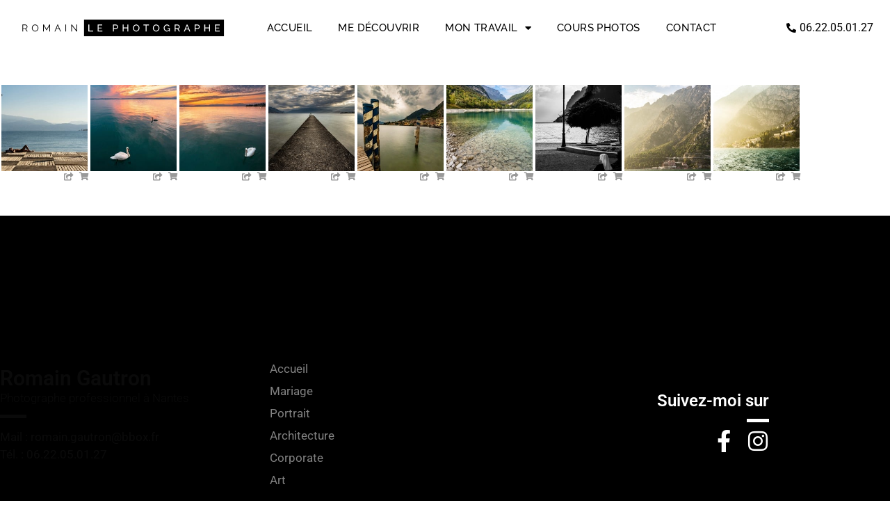

--- FILE ---
content_type: text/html; charset=UTF-8
request_url: https://romainlephotographe.com/ngg_tag/lac/
body_size: 21134
content:
<!DOCTYPE html>
<html lang="fr-FR">
<head>
	<meta charset="UTF-8">
	<meta name='robots' content='index, follow, max-image-preview:large, max-snippet:-1, max-video-preview:-1' />
<meta name="viewport" content="width=device-width, initial-scale=1">
	<!-- This site is optimized with the Yoast SEO plugin v26.8 - https://yoast.com/product/yoast-seo-wordpress/ -->
	<title>Archives des lac - Romain Gautron photographe à Nantes</title>
	<link rel="canonical" href="https://romainlephotographe.com/ngg_tag/lac/" />
	<meta property="og:locale" content="fr_FR" />
	<meta property="og:type" content="article" />
	<meta property="og:title" content="Archives des lac - Romain Gautron photographe à Nantes" />
	<meta property="og:url" content="https://romainlephotographe.com/ngg_tag/lac/" />
	<meta property="og:site_name" content="Romain Gautron photographe à Nantes" />
	<meta name="twitter:card" content="summary_large_image" />
	<script type="application/ld+json" class="yoast-schema-graph">{"@context":"https://schema.org","@graph":[{"@type":"CollectionPage","@id":"https://romainlephotographe.com/ngg_tag/lac/","url":"https://romainlephotographe.com/ngg_tag/lac/","name":"Archives des lac - Romain Gautron photographe à Nantes","isPartOf":{"@id":"https://romainlephotographe.com/#website"},"breadcrumb":{"@id":"https://romainlephotographe.com/ngg_tag/lac/#breadcrumb"},"inLanguage":"fr-FR"},{"@type":"BreadcrumbList","@id":"https://romainlephotographe.com/ngg_tag/lac/#breadcrumb","itemListElement":[{"@type":"ListItem","position":1,"name":"Accueil","item":"https://romainlephotographe.com/"},{"@type":"ListItem","position":2,"name":"lac"}]},{"@type":"WebSite","@id":"https://romainlephotographe.com/#website","url":"https://romainlephotographe.com/","name":"Romain Gautron photographe à Nantes","description":"","publisher":{"@id":"https://romainlephotographe.com/#organization"},"potentialAction":[{"@type":"SearchAction","target":{"@type":"EntryPoint","urlTemplate":"https://romainlephotographe.com/?s={search_term_string}"},"query-input":{"@type":"PropertyValueSpecification","valueRequired":true,"valueName":"search_term_string"}}],"inLanguage":"fr-FR"},{"@type":"Organization","@id":"https://romainlephotographe.com/#organization","name":"Romain Gautron","url":"https://romainlephotographe.com/","logo":{"@type":"ImageObject","inLanguage":"fr-FR","@id":"https://romainlephotographe.com/#/schema/logo/image/","url":"https://romainlephotographe.com/wp-content/uploads/2020/02/favicon.png","contentUrl":"https://romainlephotographe.com/wp-content/uploads/2020/02/favicon.png","width":512,"height":512,"caption":"Romain Gautron"},"image":{"@id":"https://romainlephotographe.com/#/schema/logo/image/"},"sameAs":["https://www.facebook.com/lephotographeromain/","https://www.instagram.com/romainlephotographe/?hl=fr","https://www.linkedin.com/in/romain-gautron-6b8b24174/?originalSubdomain=fr"]}]}</script>
	<!-- / Yoast SEO plugin. -->


<link rel='dns-prefetch' href='//cdn.jsdelivr.net' />
<link rel="alternate" type="application/rss+xml" title="Romain Gautron photographe à Nantes &raquo; Flux" href="https://romainlephotographe.com/feed/" />
<link rel="alternate" type="application/rss+xml" title="Romain Gautron photographe à Nantes &raquo; Flux des commentaires" href="https://romainlephotographe.com/comments/feed/" />
<link rel="alternate" type="application/rss+xml" title="Flux pour Romain Gautron photographe à Nantes &raquo; lac Mot-Clé de l&#039;image" href="https://romainlephotographe.com/ngg_tag/lac/feed/" />
<link rel="alternate" title="oEmbed (JSON)" type="application/json+oembed" href="https://romainlephotographe.com/wp-json/oembed/1.0/embed?url" />
<link rel="alternate" title="oEmbed (XML)" type="text/xml+oembed" href="https://romainlephotographe.com/wp-json/oembed/1.0/embed?url&#038;format=xml" />
		<!-- This site uses the Google Analytics by ExactMetrics plugin v8.9.0 - Using Analytics tracking - https://www.exactmetrics.com/ -->
		<!-- Note: ExactMetrics is not currently configured on this site. The site owner needs to authenticate with Google Analytics in the ExactMetrics settings panel. -->
					<!-- No tracking code set -->
				<!-- / Google Analytics by ExactMetrics -->
		<style id='wp-img-auto-sizes-contain-inline-css'>
img:is([sizes=auto i],[sizes^="auto," i]){contain-intrinsic-size:3000px 1500px}
/*# sourceURL=wp-img-auto-sizes-contain-inline-css */
</style>
<style id='wp-emoji-styles-inline-css'>

	img.wp-smiley, img.emoji {
		display: inline !important;
		border: none !important;
		box-shadow: none !important;
		height: 1em !important;
		width: 1em !important;
		margin: 0 0.07em !important;
		vertical-align: -0.1em !important;
		background: none !important;
		padding: 0 !important;
	}
/*# sourceURL=wp-emoji-styles-inline-css */
</style>
<link rel='stylesheet' id='wp-block-library-css' href='https://romainlephotographe.com/wp-includes/css/dist/block-library/style.min.css?ver=6.9' media='all' />
<style id='classic-theme-styles-inline-css'>
/*! This file is auto-generated */
.wp-block-button__link{color:#fff;background-color:#32373c;border-radius:9999px;box-shadow:none;text-decoration:none;padding:calc(.667em + 2px) calc(1.333em + 2px);font-size:1.125em}.wp-block-file__button{background:#32373c;color:#fff;text-decoration:none}
/*# sourceURL=/wp-includes/css/classic-themes.min.css */
</style>
<link rel='stylesheet' id='jet-engine-frontend-css' href='https://romainlephotographe.com/wp-content/plugins/jet-engine/assets/css/frontend.css?ver=3.0.5' media='all' />
<style id='global-styles-inline-css'>
:root{--wp--preset--aspect-ratio--square: 1;--wp--preset--aspect-ratio--4-3: 4/3;--wp--preset--aspect-ratio--3-4: 3/4;--wp--preset--aspect-ratio--3-2: 3/2;--wp--preset--aspect-ratio--2-3: 2/3;--wp--preset--aspect-ratio--16-9: 16/9;--wp--preset--aspect-ratio--9-16: 9/16;--wp--preset--color--black: #000000;--wp--preset--color--cyan-bluish-gray: #abb8c3;--wp--preset--color--white: #ffffff;--wp--preset--color--pale-pink: #f78da7;--wp--preset--color--vivid-red: #cf2e2e;--wp--preset--color--luminous-vivid-orange: #ff6900;--wp--preset--color--luminous-vivid-amber: #fcb900;--wp--preset--color--light-green-cyan: #7bdcb5;--wp--preset--color--vivid-green-cyan: #00d084;--wp--preset--color--pale-cyan-blue: #8ed1fc;--wp--preset--color--vivid-cyan-blue: #0693e3;--wp--preset--color--vivid-purple: #9b51e0;--wp--preset--color--contrast: var(--contrast);--wp--preset--color--contrast-2: var(--contrast-2);--wp--preset--color--contrast-3: var(--contrast-3);--wp--preset--color--base: var(--base);--wp--preset--color--base-2: var(--base-2);--wp--preset--color--base-3: var(--base-3);--wp--preset--color--accent: var(--accent);--wp--preset--gradient--vivid-cyan-blue-to-vivid-purple: linear-gradient(135deg,rgb(6,147,227) 0%,rgb(155,81,224) 100%);--wp--preset--gradient--light-green-cyan-to-vivid-green-cyan: linear-gradient(135deg,rgb(122,220,180) 0%,rgb(0,208,130) 100%);--wp--preset--gradient--luminous-vivid-amber-to-luminous-vivid-orange: linear-gradient(135deg,rgb(252,185,0) 0%,rgb(255,105,0) 100%);--wp--preset--gradient--luminous-vivid-orange-to-vivid-red: linear-gradient(135deg,rgb(255,105,0) 0%,rgb(207,46,46) 100%);--wp--preset--gradient--very-light-gray-to-cyan-bluish-gray: linear-gradient(135deg,rgb(238,238,238) 0%,rgb(169,184,195) 100%);--wp--preset--gradient--cool-to-warm-spectrum: linear-gradient(135deg,rgb(74,234,220) 0%,rgb(151,120,209) 20%,rgb(207,42,186) 40%,rgb(238,44,130) 60%,rgb(251,105,98) 80%,rgb(254,248,76) 100%);--wp--preset--gradient--blush-light-purple: linear-gradient(135deg,rgb(255,206,236) 0%,rgb(152,150,240) 100%);--wp--preset--gradient--blush-bordeaux: linear-gradient(135deg,rgb(254,205,165) 0%,rgb(254,45,45) 50%,rgb(107,0,62) 100%);--wp--preset--gradient--luminous-dusk: linear-gradient(135deg,rgb(255,203,112) 0%,rgb(199,81,192) 50%,rgb(65,88,208) 100%);--wp--preset--gradient--pale-ocean: linear-gradient(135deg,rgb(255,245,203) 0%,rgb(182,227,212) 50%,rgb(51,167,181) 100%);--wp--preset--gradient--electric-grass: linear-gradient(135deg,rgb(202,248,128) 0%,rgb(113,206,126) 100%);--wp--preset--gradient--midnight: linear-gradient(135deg,rgb(2,3,129) 0%,rgb(40,116,252) 100%);--wp--preset--font-size--small: 13px;--wp--preset--font-size--medium: 20px;--wp--preset--font-size--large: 36px;--wp--preset--font-size--x-large: 42px;--wp--preset--spacing--20: 0.44rem;--wp--preset--spacing--30: 0.67rem;--wp--preset--spacing--40: 1rem;--wp--preset--spacing--50: 1.5rem;--wp--preset--spacing--60: 2.25rem;--wp--preset--spacing--70: 3.38rem;--wp--preset--spacing--80: 5.06rem;--wp--preset--shadow--natural: 6px 6px 9px rgba(0, 0, 0, 0.2);--wp--preset--shadow--deep: 12px 12px 50px rgba(0, 0, 0, 0.4);--wp--preset--shadow--sharp: 6px 6px 0px rgba(0, 0, 0, 0.2);--wp--preset--shadow--outlined: 6px 6px 0px -3px rgb(255, 255, 255), 6px 6px rgb(0, 0, 0);--wp--preset--shadow--crisp: 6px 6px 0px rgb(0, 0, 0);}:where(.is-layout-flex){gap: 0.5em;}:where(.is-layout-grid){gap: 0.5em;}body .is-layout-flex{display: flex;}.is-layout-flex{flex-wrap: wrap;align-items: center;}.is-layout-flex > :is(*, div){margin: 0;}body .is-layout-grid{display: grid;}.is-layout-grid > :is(*, div){margin: 0;}:where(.wp-block-columns.is-layout-flex){gap: 2em;}:where(.wp-block-columns.is-layout-grid){gap: 2em;}:where(.wp-block-post-template.is-layout-flex){gap: 1.25em;}:where(.wp-block-post-template.is-layout-grid){gap: 1.25em;}.has-black-color{color: var(--wp--preset--color--black) !important;}.has-cyan-bluish-gray-color{color: var(--wp--preset--color--cyan-bluish-gray) !important;}.has-white-color{color: var(--wp--preset--color--white) !important;}.has-pale-pink-color{color: var(--wp--preset--color--pale-pink) !important;}.has-vivid-red-color{color: var(--wp--preset--color--vivid-red) !important;}.has-luminous-vivid-orange-color{color: var(--wp--preset--color--luminous-vivid-orange) !important;}.has-luminous-vivid-amber-color{color: var(--wp--preset--color--luminous-vivid-amber) !important;}.has-light-green-cyan-color{color: var(--wp--preset--color--light-green-cyan) !important;}.has-vivid-green-cyan-color{color: var(--wp--preset--color--vivid-green-cyan) !important;}.has-pale-cyan-blue-color{color: var(--wp--preset--color--pale-cyan-blue) !important;}.has-vivid-cyan-blue-color{color: var(--wp--preset--color--vivid-cyan-blue) !important;}.has-vivid-purple-color{color: var(--wp--preset--color--vivid-purple) !important;}.has-black-background-color{background-color: var(--wp--preset--color--black) !important;}.has-cyan-bluish-gray-background-color{background-color: var(--wp--preset--color--cyan-bluish-gray) !important;}.has-white-background-color{background-color: var(--wp--preset--color--white) !important;}.has-pale-pink-background-color{background-color: var(--wp--preset--color--pale-pink) !important;}.has-vivid-red-background-color{background-color: var(--wp--preset--color--vivid-red) !important;}.has-luminous-vivid-orange-background-color{background-color: var(--wp--preset--color--luminous-vivid-orange) !important;}.has-luminous-vivid-amber-background-color{background-color: var(--wp--preset--color--luminous-vivid-amber) !important;}.has-light-green-cyan-background-color{background-color: var(--wp--preset--color--light-green-cyan) !important;}.has-vivid-green-cyan-background-color{background-color: var(--wp--preset--color--vivid-green-cyan) !important;}.has-pale-cyan-blue-background-color{background-color: var(--wp--preset--color--pale-cyan-blue) !important;}.has-vivid-cyan-blue-background-color{background-color: var(--wp--preset--color--vivid-cyan-blue) !important;}.has-vivid-purple-background-color{background-color: var(--wp--preset--color--vivid-purple) !important;}.has-black-border-color{border-color: var(--wp--preset--color--black) !important;}.has-cyan-bluish-gray-border-color{border-color: var(--wp--preset--color--cyan-bluish-gray) !important;}.has-white-border-color{border-color: var(--wp--preset--color--white) !important;}.has-pale-pink-border-color{border-color: var(--wp--preset--color--pale-pink) !important;}.has-vivid-red-border-color{border-color: var(--wp--preset--color--vivid-red) !important;}.has-luminous-vivid-orange-border-color{border-color: var(--wp--preset--color--luminous-vivid-orange) !important;}.has-luminous-vivid-amber-border-color{border-color: var(--wp--preset--color--luminous-vivid-amber) !important;}.has-light-green-cyan-border-color{border-color: var(--wp--preset--color--light-green-cyan) !important;}.has-vivid-green-cyan-border-color{border-color: var(--wp--preset--color--vivid-green-cyan) !important;}.has-pale-cyan-blue-border-color{border-color: var(--wp--preset--color--pale-cyan-blue) !important;}.has-vivid-cyan-blue-border-color{border-color: var(--wp--preset--color--vivid-cyan-blue) !important;}.has-vivid-purple-border-color{border-color: var(--wp--preset--color--vivid-purple) !important;}.has-vivid-cyan-blue-to-vivid-purple-gradient-background{background: var(--wp--preset--gradient--vivid-cyan-blue-to-vivid-purple) !important;}.has-light-green-cyan-to-vivid-green-cyan-gradient-background{background: var(--wp--preset--gradient--light-green-cyan-to-vivid-green-cyan) !important;}.has-luminous-vivid-amber-to-luminous-vivid-orange-gradient-background{background: var(--wp--preset--gradient--luminous-vivid-amber-to-luminous-vivid-orange) !important;}.has-luminous-vivid-orange-to-vivid-red-gradient-background{background: var(--wp--preset--gradient--luminous-vivid-orange-to-vivid-red) !important;}.has-very-light-gray-to-cyan-bluish-gray-gradient-background{background: var(--wp--preset--gradient--very-light-gray-to-cyan-bluish-gray) !important;}.has-cool-to-warm-spectrum-gradient-background{background: var(--wp--preset--gradient--cool-to-warm-spectrum) !important;}.has-blush-light-purple-gradient-background{background: var(--wp--preset--gradient--blush-light-purple) !important;}.has-blush-bordeaux-gradient-background{background: var(--wp--preset--gradient--blush-bordeaux) !important;}.has-luminous-dusk-gradient-background{background: var(--wp--preset--gradient--luminous-dusk) !important;}.has-pale-ocean-gradient-background{background: var(--wp--preset--gradient--pale-ocean) !important;}.has-electric-grass-gradient-background{background: var(--wp--preset--gradient--electric-grass) !important;}.has-midnight-gradient-background{background: var(--wp--preset--gradient--midnight) !important;}.has-small-font-size{font-size: var(--wp--preset--font-size--small) !important;}.has-medium-font-size{font-size: var(--wp--preset--font-size--medium) !important;}.has-large-font-size{font-size: var(--wp--preset--font-size--large) !important;}.has-x-large-font-size{font-size: var(--wp--preset--font-size--x-large) !important;}
:where(.wp-block-post-template.is-layout-flex){gap: 1.25em;}:where(.wp-block-post-template.is-layout-grid){gap: 1.25em;}
:where(.wp-block-term-template.is-layout-flex){gap: 1.25em;}:where(.wp-block-term-template.is-layout-grid){gap: 1.25em;}
:where(.wp-block-columns.is-layout-flex){gap: 2em;}:where(.wp-block-columns.is-layout-grid){gap: 2em;}
:root :where(.wp-block-pullquote){font-size: 1.5em;line-height: 1.6;}
/*# sourceURL=global-styles-inline-css */
</style>
<link rel='stylesheet' id='ngg_trigger_buttons-css' href='https://romainlephotographe.com/wp-content/plugins/nextgen-gallery/static/GalleryDisplay/trigger_buttons.css?ver=3.59.12' media='all' />
<link rel='stylesheet' id='photocrati-nextgen_pro_lightbox-0-css' href='https://romainlephotographe.com/wp-content/plugins/nextgen-gallery-pro/static/Lightbox/style.css?ver=3.59.12' media='all' />
<link rel='stylesheet' id='photocrati-nextgen_pro_lightbox-1-css' href='https://romainlephotographe.com/wp-content/plugins/nextgen-gallery-pro/static/Lightbox/theme/galleria.nextgen_pro_lightbox.css?ver=3.59.12' media='all' />
<link rel='stylesheet' id='fontawesome_v4_shim_style-css' href='https://romainlephotographe.com/wp-content/plugins/nextgen-gallery/static/FontAwesome/css/v4-shims.min.css?ver=6.9' media='all' />
<link rel='stylesheet' id='fontawesome-css' href='https://romainlephotographe.com/wp-content/plugins/nextgen-gallery/static/FontAwesome/css/all.min.css?ver=6.9' media='all' />
<link rel='stylesheet' id='ngg-pro-add-to-cart-css' href='https://romainlephotographe.com/wp-content/plugins/nextgen-gallery-pro/static/Commerce/AddToCartSidebar/style.css?ver=3.99.0' media='all' />
<link rel='stylesheet' id='animations.css-css' href='https://romainlephotographe.com/wp-content/plugins/nextgen-gallery-pro/static/Display/Animations/animate.min.css?ver=4.1.1' media='all' />
<link rel='stylesheet' id='nextgen_pagination_style-css' href='https://romainlephotographe.com/wp-content/plugins/nextgen-gallery/static/GalleryDisplay/pagination_style.css?ver=3.59.12' media='all' />
<link rel='stylesheet' id='nextgen_basic_thumbnails_style-css' href='https://romainlephotographe.com/wp-content/plugins/nextgen-gallery/static/Thumbnails/nextgen_basic_thumbnails.css?ver=3.59.12' media='all' />
<link rel='stylesheet' id='photocrati-image_protection-css-css' href='https://romainlephotographe.com/wp-content/plugins/nextgen-gallery-pro/static/Display/ImageProtection/style.css?ver=2.2.0' media='all' />
<link rel='stylesheet' id='sbttb-fonts-css' href='https://romainlephotographe.com/wp-content/plugins/smooth-back-to-top-button/assets/css/sbttb-fonts.css?ver=1.2' media='all' />
<link rel='stylesheet' id='sbttb-style-css' href='https://romainlephotographe.com/wp-content/plugins/smooth-back-to-top-button/assets/css/smooth-back-to-top-button.css?ver=1.2' media='all' />
<link rel='stylesheet' id='woocommerce-layout-css' href='https://romainlephotographe.com/wp-content/plugins/woocommerce/assets/css/woocommerce-layout.css?ver=10.4.3' media='all' />
<link rel='stylesheet' id='woocommerce-smallscreen-css' href='https://romainlephotographe.com/wp-content/plugins/woocommerce/assets/css/woocommerce-smallscreen.css?ver=10.4.3' media='only screen and (max-width: 768px)' />
<link rel='stylesheet' id='woocommerce-general-css' href='https://romainlephotographe.com/wp-content/plugins/woocommerce/assets/css/woocommerce.css?ver=10.4.3' media='all' />
<style id='woocommerce-general-inline-css'>
.woocommerce .page-header-image-single {display: none;}.woocommerce .entry-content,.woocommerce .product .entry-summary {margin-top: 0;}.related.products {clear: both;}.checkout-subscribe-prompt.clear {visibility: visible;height: initial;width: initial;}@media (max-width:768px) {.woocommerce .woocommerce-ordering,.woocommerce-page .woocommerce-ordering {float: none;}.woocommerce .woocommerce-ordering select {max-width: 100%;}.woocommerce ul.products li.product,.woocommerce-page ul.products li.product,.woocommerce-page[class*=columns-] ul.products li.product,.woocommerce[class*=columns-] ul.products li.product {width: 100%;float: none;}}
/*# sourceURL=woocommerce-general-inline-css */
</style>
<style id='woocommerce-inline-inline-css'>
.woocommerce form .form-row .required { visibility: visible; }
/*# sourceURL=woocommerce-inline-inline-css */
</style>
<link rel='stylesheet' id='protect-link-css-css' href='https://romainlephotographe.com/wp-content/plugins/wp-copy-protect-with-color-design/css/protect_style.css?ver=6.9' media='all' />
<link rel='stylesheet' id='generate-style-css' href='https://romainlephotographe.com/wp-content/themes/generatepress/assets/css/all.min.css?ver=3.6.0' media='all' />
<style id='generate-style-inline-css'>
body{background-color:#ffffff;color:#3a3a3a;}a{color:#efefef;}a:hover, a:focus, a:active{color:#efefef;}body .grid-container{max-width:2000px;}.wp-block-group__inner-container{max-width:2000px;margin-left:auto;margin-right:auto;}:root{--contrast:#222222;--contrast-2:#575760;--contrast-3:#b2b2be;--base:#f0f0f0;--base-2:#f7f8f9;--base-3:#ffffff;--accent:#1e73be;}:root .has-contrast-color{color:var(--contrast);}:root .has-contrast-background-color{background-color:var(--contrast);}:root .has-contrast-2-color{color:var(--contrast-2);}:root .has-contrast-2-background-color{background-color:var(--contrast-2);}:root .has-contrast-3-color{color:var(--contrast-3);}:root .has-contrast-3-background-color{background-color:var(--contrast-3);}:root .has-base-color{color:var(--base);}:root .has-base-background-color{background-color:var(--base);}:root .has-base-2-color{color:var(--base-2);}:root .has-base-2-background-color{background-color:var(--base-2);}:root .has-base-3-color{color:var(--base-3);}:root .has-base-3-background-color{background-color:var(--base-3);}:root .has-accent-color{color:var(--accent);}:root .has-accent-background-color{background-color:var(--accent);}body, button, input, select, textarea{font-family:-apple-system, system-ui, BlinkMacSystemFont, "Segoe UI", Helvetica, Arial, sans-serif, "Apple Color Emoji", "Segoe UI Emoji", "Segoe UI Symbol";}body{line-height:1.5;}.entry-content > [class*="wp-block-"]:not(:last-child):not(.wp-block-heading){margin-bottom:1.5em;}.main-title{font-size:45px;}.main-navigation .main-nav ul ul li a{font-size:14px;}.sidebar .widget, .footer-widgets .widget{font-size:17px;}h1{font-weight:300;font-size:40px;}h2{font-weight:300;font-size:30px;}h3{font-size:20px;}h4{font-size:inherit;}h5{font-size:inherit;}@media (max-width:768px){.main-title{font-size:30px;}h1{font-size:30px;}h2{font-size:25px;}}.top-bar{background-color:#636363;color:#ffffff;}.top-bar a{color:#ffffff;}.top-bar a:hover{color:#303030;}.site-header{background-color:#222222;color:#efefef;}.site-header a{color:#efefef;}.site-header a:hover{color:#ffffff;}.main-title a,.main-title a:hover{color:#222222;}.site-description{color:#757575;}.mobile-menu-control-wrapper .menu-toggle,.mobile-menu-control-wrapper .menu-toggle:hover,.mobile-menu-control-wrapper .menu-toggle:focus,.has-inline-mobile-toggle #site-navigation.toggled{background-color:rgba(0, 0, 0, 0.02);}.main-navigation,.main-navigation ul ul{background-color:#222222;}.main-navigation .main-nav ul li a, .main-navigation .menu-toggle, .main-navigation .menu-bar-items{color:#ffffff;}.main-navigation .main-nav ul li:not([class*="current-menu-"]):hover > a, .main-navigation .main-nav ul li:not([class*="current-menu-"]):focus > a, .main-navigation .main-nav ul li.sfHover:not([class*="current-menu-"]) > a, .main-navigation .menu-bar-item:hover > a, .main-navigation .menu-bar-item.sfHover > a{color:#ffffff;background-color:#3f3f3f;}button.menu-toggle:hover,button.menu-toggle:focus,.main-navigation .mobile-bar-items a,.main-navigation .mobile-bar-items a:hover,.main-navigation .mobile-bar-items a:focus{color:#ffffff;}.main-navigation .main-nav ul li[class*="current-menu-"] > a{color:#ffffff;background-color:#3f3f3f;}.navigation-search input[type="search"],.navigation-search input[type="search"]:active, .navigation-search input[type="search"]:focus, .main-navigation .main-nav ul li.search-item.active > a, .main-navigation .menu-bar-items .search-item.active > a{color:#ffffff;background-color:#3f3f3f;}.main-navigation ul ul{background-color:#3f3f3f;}.main-navigation .main-nav ul ul li a{color:#ffffff;}.main-navigation .main-nav ul ul li:not([class*="current-menu-"]):hover > a,.main-navigation .main-nav ul ul li:not([class*="current-menu-"]):focus > a, .main-navigation .main-nav ul ul li.sfHover:not([class*="current-menu-"]) > a{color:#ffffff;background-color:#4f4f4f;}.main-navigation .main-nav ul ul li[class*="current-menu-"] > a{color:#ffffff;background-color:#4f4f4f;}.separate-containers .inside-article, .separate-containers .comments-area, .separate-containers .page-header, .one-container .container, .separate-containers .paging-navigation, .inside-page-header{background-color:#ffffff;}.entry-meta{color:#595959;}.entry-meta a{color:#595959;}.entry-meta a:hover{color:#222222;}.sidebar .widget{background-color:#ffffff;}.sidebar .widget .widget-title{color:#000000;}.footer-widgets{background-color:#ffffff;}.footer-widgets .widget-title{color:#000000;}.site-info{color:#ffffff;background-color:#222222;}.site-info a{color:#ffffff;}.site-info a:hover{color:#606060;}.footer-bar .widget_nav_menu .current-menu-item a{color:#606060;}input[type="text"],input[type="email"],input[type="url"],input[type="password"],input[type="search"],input[type="tel"],input[type="number"],textarea,select{color:#666666;background-color:#fafafa;border-color:#cccccc;}input[type="text"]:focus,input[type="email"]:focus,input[type="url"]:focus,input[type="password"]:focus,input[type="search"]:focus,input[type="tel"]:focus,input[type="number"]:focus,textarea:focus,select:focus{color:#666666;background-color:#ffffff;border-color:#bfbfbf;}button,html input[type="button"],input[type="reset"],input[type="submit"],a.button,a.wp-block-button__link:not(.has-background){color:#ffffff;background-color:#666666;}button:hover,html input[type="button"]:hover,input[type="reset"]:hover,input[type="submit"]:hover,a.button:hover,button:focus,html input[type="button"]:focus,input[type="reset"]:focus,input[type="submit"]:focus,a.button:focus,a.wp-block-button__link:not(.has-background):active,a.wp-block-button__link:not(.has-background):focus,a.wp-block-button__link:not(.has-background):hover{color:#ffffff;background-color:#3f3f3f;}a.generate-back-to-top{background-color:rgba( 0,0,0,0.4 );color:#ffffff;}a.generate-back-to-top:hover,a.generate-back-to-top:focus{background-color:rgba( 0,0,0,0.6 );color:#ffffff;}:root{--gp-search-modal-bg-color:var(--base-3);--gp-search-modal-text-color:var(--contrast);--gp-search-modal-overlay-bg-color:rgba(0,0,0,0.2);}@media (max-width:768px){.main-navigation .menu-bar-item:hover > a, .main-navigation .menu-bar-item.sfHover > a{background:none;color:#ffffff;}}.inside-top-bar{padding:10px;}.inside-header{padding:0px;}.separate-containers .inside-article, .separate-containers .comments-area, .separate-containers .page-header, .separate-containers .paging-navigation, .one-container .site-content, .inside-page-header{padding:0px;}.site-main .wp-block-group__inner-container{padding:0px;}.entry-content .alignwide, body:not(.no-sidebar) .entry-content .alignfull{margin-left:-0px;width:calc(100% + 0px);max-width:calc(100% + 0px);}.one-container.right-sidebar .site-main,.one-container.both-right .site-main{margin-right:0px;}.one-container.left-sidebar .site-main,.one-container.both-left .site-main{margin-left:0px;}.one-container.both-sidebars .site-main{margin:0px;}.separate-containers .widget, .separate-containers .site-main > *, .separate-containers .page-header, .widget-area .main-navigation{margin-bottom:0px;}.separate-containers .site-main{margin:0px;}.both-right.separate-containers .inside-left-sidebar{margin-right:0px;}.both-right.separate-containers .inside-right-sidebar{margin-left:0px;}.both-left.separate-containers .inside-left-sidebar{margin-right:0px;}.both-left.separate-containers .inside-right-sidebar{margin-left:0px;}.separate-containers .page-header-image, .separate-containers .page-header-contained, .separate-containers .page-header-image-single, .separate-containers .page-header-content-single{margin-top:0px;}.separate-containers .inside-right-sidebar, .separate-containers .inside-left-sidebar{margin-top:0px;margin-bottom:0px;}.rtl .menu-item-has-children .dropdown-menu-toggle{padding-left:20px;}.rtl .main-navigation .main-nav ul li.menu-item-has-children > a{padding-right:20px;}.widget-area .widget{padding:0px;}.site-info{padding:20px;}@media (max-width:768px){.separate-containers .inside-article, .separate-containers .comments-area, .separate-containers .page-header, .separate-containers .paging-navigation, .one-container .site-content, .inside-page-header{padding:30px;}.site-main .wp-block-group__inner-container{padding:30px;}.site-info{padding-right:10px;padding-left:10px;}.entry-content .alignwide, body:not(.no-sidebar) .entry-content .alignfull{margin-left:-30px;width:calc(100% + 60px);max-width:calc(100% + 60px);}}/* End cached CSS */@media (max-width:768px){.main-navigation .menu-toggle,.main-navigation .mobile-bar-items,.sidebar-nav-mobile:not(#sticky-placeholder){display:block;}.main-navigation ul,.gen-sidebar-nav{display:none;}[class*="nav-float-"] .site-header .inside-header > *{float:none;clear:both;}}
/*# sourceURL=generate-style-inline-css */
</style>
<link rel='stylesheet' id='generate-font-icons-css' href='https://romainlephotographe.com/wp-content/themes/generatepress/assets/css/components/font-icons.min.css?ver=3.6.0' media='all' />
<link rel='stylesheet' id='generate-child-css' href='https://romainlephotographe.com/wp-content/themes/generatepress_child/style.css?ver=1670086551' media='all' />
<link rel='stylesheet' id='elementor-frontend-css' href='https://romainlephotographe.com/wp-content/plugins/elementor/assets/css/frontend.min.css?ver=3.34.2' media='all' />
<link rel='stylesheet' id='widget-nav-menu-css' href='https://romainlephotographe.com/wp-content/plugins/elementor-pro/assets/css/widget-nav-menu.min.css?ver=3.34.2' media='all' />
<link rel='stylesheet' id='e-animation-fadeIn-css' href='https://romainlephotographe.com/wp-content/plugins/elementor/assets/lib/animations/styles/fadeIn.min.css?ver=3.34.2' media='all' />
<link rel='stylesheet' id='widget-image-css' href='https://romainlephotographe.com/wp-content/plugins/elementor/assets/css/widget-image.min.css?ver=3.34.2' media='all' />
<link rel='stylesheet' id='e-sticky-css' href='https://romainlephotographe.com/wp-content/plugins/elementor-pro/assets/css/modules/sticky.min.css?ver=3.34.2' media='all' />
<link rel='stylesheet' id='widget-icon-list-css' href='https://romainlephotographe.com/wp-content/plugins/elementor/assets/css/widget-icon-list.min.css?ver=3.34.2' media='all' />
<link rel='stylesheet' id='widget-heading-css' href='https://romainlephotographe.com/wp-content/plugins/elementor/assets/css/widget-heading.min.css?ver=3.34.2' media='all' />
<link rel='stylesheet' id='widget-divider-css' href='https://romainlephotographe.com/wp-content/plugins/elementor/assets/css/widget-divider.min.css?ver=3.34.2' media='all' />
<link rel='stylesheet' id='e-motion-fx-css' href='https://romainlephotographe.com/wp-content/plugins/elementor-pro/assets/css/modules/motion-fx.min.css?ver=3.34.2' media='all' />
<link rel='stylesheet' id='widget-social-icons-css' href='https://romainlephotographe.com/wp-content/plugins/elementor/assets/css/widget-social-icons.min.css?ver=3.34.2' media='all' />
<link rel='stylesheet' id='e-apple-webkit-css' href='https://romainlephotographe.com/wp-content/plugins/elementor/assets/css/conditionals/apple-webkit.min.css?ver=3.34.2' media='all' />
<link rel='stylesheet' id='elementor-icons-css' href='https://romainlephotographe.com/wp-content/plugins/elementor/assets/lib/eicons/css/elementor-icons.min.css?ver=5.46.0' media='all' />
<link rel='stylesheet' id='elementor-post-1518-css' href='https://romainlephotographe.com/wp-content/uploads/elementor/css/post-1518.css?ver=1769209475' media='all' />
<link rel='stylesheet' id='elementor-post-26-css' href='https://romainlephotographe.com/wp-content/uploads/elementor/css/post-26.css?ver=1769209476' media='all' />
<link rel='stylesheet' id='elementor-post-49-css' href='https://romainlephotographe.com/wp-content/uploads/elementor/css/post-49.css?ver=1769209476' media='all' />
<link rel='stylesheet' id='elementor-gf-local-roboto-css' href='https://romainlephotographe.com/wp-content/uploads/elementor/google-fonts/css/roboto.css?ver=1742253192' media='all' />
<link rel='stylesheet' id='elementor-gf-local-robotoslab-css' href='https://romainlephotographe.com/wp-content/uploads/elementor/google-fonts/css/robotoslab.css?ver=1742253194' media='all' />
<link rel='stylesheet' id='elementor-gf-local-raleway-css' href='https://romainlephotographe.com/wp-content/uploads/elementor/google-fonts/css/raleway.css?ver=1742253200' media='all' />
<link rel='stylesheet' id='elementor-icons-shared-0-css' href='https://romainlephotographe.com/wp-content/plugins/elementor/assets/lib/font-awesome/css/fontawesome.min.css?ver=5.15.3' media='all' />
<link rel='stylesheet' id='elementor-icons-fa-solid-css' href='https://romainlephotographe.com/wp-content/plugins/elementor/assets/lib/font-awesome/css/solid.min.css?ver=5.15.3' media='all' />
<link rel='stylesheet' id='elementor-icons-fa-brands-css' href='https://romainlephotographe.com/wp-content/plugins/elementor/assets/lib/font-awesome/css/brands.min.css?ver=5.15.3' media='all' />
<script src="https://romainlephotographe.com/wp-includes/js/jquery/jquery.min.js?ver=3.7.1" id="jquery-core-js"></script>
<script src="https://romainlephotographe.com/wp-includes/js/jquery/jquery-migrate.min.js?ver=3.4.1" id="jquery-migrate-js"></script>
<script id="photocrati_ajax-js-extra">
var photocrati_ajax = {"url":"https://romainlephotographe.com/index.php?photocrati_ajax=1","rest_url":"https://romainlephotographe.com/wp-json/","wp_home_url":"https://romainlephotographe.com","wp_site_url":"https://romainlephotographe.com","wp_root_url":"https://romainlephotographe.com","wp_plugins_url":"https://romainlephotographe.com/wp-content/plugins","wp_content_url":"https://romainlephotographe.com/wp-content","wp_includes_url":"https://romainlephotographe.com/wp-includes/","ngg_param_slug":"nggallery","rest_nonce":"eeb0a7c2e6"};
//# sourceURL=photocrati_ajax-js-extra
</script>
<script src="https://romainlephotographe.com/wp-content/plugins/nextgen-gallery/static/Legacy/ajax.min.js?ver=3.59.12" id="photocrati_ajax-js"></script>
<script src="https://romainlephotographe.com/wp-content/plugins/nextgen-gallery/static/FontAwesome/js/v4-shims.min.js?ver=5.3.1" id="fontawesome_v4_shim-js"></script>
<script defer crossorigin="anonymous" data-auto-replace-svg="false" data-keep-original-source="false" data-search-pseudo-elements src="https://romainlephotographe.com/wp-content/plugins/nextgen-gallery/static/FontAwesome/js/all.min.js?ver=5.3.1" id="fontawesome-js"></script>
<script src="https://romainlephotographe.com/wp-content/plugins/nextgen-gallery-pro/static/Commerce/lib/sprintf.js?ver=3.99.0" id="sprintf-js"></script>
<script src="https://romainlephotographe.com/wp-content/plugins/nextgen-gallery-pro/static/DisplayTypes/Galleria/galleria-1.6.1.js?ver=1.6.1" id="ngg_galleria-js"></script>
<script src="https://romainlephotographe.com/wp-content/plugins/nextgen-gallery-pro/static/DisplayTypes/Galleria/ngg_galleria.js?ver=3.31.9" id="ngg_galleria_init-js"></script>
<script src="https://romainlephotographe.com/wp-content/plugins/nextgen-gallery/static/Thumbnails/nextgen_basic_thumbnails.js?ver=3.59.12" id="nextgen_basic_thumbnails_script-js"></script>
<script src="https://romainlephotographe.com/wp-content/plugins/nextgen-gallery/static/Thumbnails/ajax_pagination.js?ver=3.59.12" id="nextgen-basic-thumbnails-ajax-pagination-js"></script>
<script src="https://romainlephotographe.com/wp-content/plugins/nextgen-gallery-pro/static/Display/ImageProtection/pressure.js?ver=3.31.9" id="pressure-js"></script>
<script id="photocrati-image_protection-js-js-extra">
var photocrati_image_protection_global = {"enabled":"1"};
//# sourceURL=photocrati-image_protection-js-js-extra
</script>
<script src="https://romainlephotographe.com/wp-content/plugins/nextgen-gallery-pro/static/Display/ImageProtection/main.js?ver=2.2.0" id="photocrati-image_protection-js-js"></script>
<script src="https://romainlephotographe.com/wp-content/plugins/woocommerce/assets/js/jquery-blockui/jquery.blockUI.min.js?ver=2.7.0-wc.10.4.3" id="wc-jquery-blockui-js" defer data-wp-strategy="defer"></script>
<script id="wc-add-to-cart-js-extra">
var wc_add_to_cart_params = {"ajax_url":"/wp-admin/admin-ajax.php","wc_ajax_url":"/?wc-ajax=%%endpoint%%","i18n_view_cart":"Voir le panier","cart_url":"https://romainlephotographe.com/?page_id=2668","is_cart":"","cart_redirect_after_add":"no"};
//# sourceURL=wc-add-to-cart-js-extra
</script>
<script src="https://romainlephotographe.com/wp-content/plugins/woocommerce/assets/js/frontend/add-to-cart.min.js?ver=10.4.3" id="wc-add-to-cart-js" defer data-wp-strategy="defer"></script>
<script src="https://romainlephotographe.com/wp-content/plugins/woocommerce/assets/js/js-cookie/js.cookie.min.js?ver=2.1.4-wc.10.4.3" id="wc-js-cookie-js" defer data-wp-strategy="defer"></script>
<script id="woocommerce-js-extra">
var woocommerce_params = {"ajax_url":"/wp-admin/admin-ajax.php","wc_ajax_url":"/?wc-ajax=%%endpoint%%","i18n_password_show":"Afficher le mot de passe","i18n_password_hide":"Masquer le mot de passe"};
//# sourceURL=woocommerce-js-extra
</script>
<script src="https://romainlephotographe.com/wp-content/plugins/woocommerce/assets/js/frontend/woocommerce.min.js?ver=10.4.3" id="woocommerce-js" defer data-wp-strategy="defer"></script>
<link rel="https://api.w.org/" href="https://romainlephotographe.com/wp-json/" /><link rel="alternate" title="JSON" type="application/json" href="https://romainlephotographe.com/wp-json/wp/v2/posts/0" /><link rel="EditURI" type="application/rsd+xml" title="RSD" href="https://romainlephotographe.com/xmlrpc.php?rsd" />
<meta name="generator" content="WordPress 6.9" />
<meta name="generator" content="WooCommerce 10.4.3" />

            <style type="text/css">
                .progress-wrap {
                    bottom: 50px;
                    height: 46px;
                    width: 46px;
                    border-radius: 46px;
                    background-color: #ffffff;
                    box-shadow: inset 0 0 0 2px #cccccc;
                }

                .progress-wrap.btn-left-side {
                    left: 50px;
                }

                .progress-wrap.btn-right-side {
                    right: 50px;
                }

				.progress-wrap.btn-center {
					inset-inline: 0;
					margin-inline: auto;
				}

                .progress-wrap::after {
                    width: 46px;
                    height: 46px;
                    color: #0f0f0f;
                    font-size: 24px;
                    content: '\e900';
                    line-height: 46px;
                }

                .progress-wrap:hover::after {
                    color: #1f2029;
                }

                .progress-wrap svg.progress-circle path {
                    stroke: #111111;
                    stroke-width: 2px;
                }

                
                
                
            </style>

					
		<script type="text/javascript">
			jQuery(function($){
				$('.protect_contents-overlay').css('background-color', '#000000');
			});
		</script>

		
						<script type="text/javascript">
				jQuery(function($){
					$('img').attr('onmousedown', 'return false');
					$('img').attr('onselectstart','return false');
				    $(document).on('contextmenu',function(e){

							
								// ブラウザ全体を暗くする
								$('.protect_contents-overlay, .protect_alert').fadeIn();

								
								$('.protect_contents-overlay, .protect_alert').click(function(){	
									// ブラウザ全体を明るくする
									$('.protect_contents-overlay, .protect_alert').fadeOut();
								});
							

				        return false;
				    });
				});
				</script>

									<style>
					* {
					   -ms-user-select: none; /* IE 10+ */
					   -moz-user-select: -moz-none;
					   -khtml-user-select: none;
					   -webkit-user-select: none;
					   -webkit-touch-callout: none;
					   user-select: none;
					   }

					   input,textarea,select,option {
					   -ms-user-select: auto; /* IE 10+ */
					   -moz-user-select: auto;
					   -khtml-user-select: auto;
					   -webkit-user-select: auto;
					   user-select: auto;
				       }
					</style>
					
														
					
								
				
								
				
				
					<noscript><style>.woocommerce-product-gallery{ opacity: 1 !important; }</style></noscript>
	<meta name="generator" content="Elementor 3.34.2; features: additional_custom_breakpoints; settings: css_print_method-external, google_font-enabled, font_display-auto">
<meta property="fb:app_id" content="858465628856751" /><style>.recentcomments a{display:inline !important;padding:0 !important;margin:0 !important;}</style>			<style>
				.e-con.e-parent:nth-of-type(n+4):not(.e-lazyloaded):not(.e-no-lazyload),
				.e-con.e-parent:nth-of-type(n+4):not(.e-lazyloaded):not(.e-no-lazyload) * {
					background-image: none !important;
				}
				@media screen and (max-height: 1024px) {
					.e-con.e-parent:nth-of-type(n+3):not(.e-lazyloaded):not(.e-no-lazyload),
					.e-con.e-parent:nth-of-type(n+3):not(.e-lazyloaded):not(.e-no-lazyload) * {
						background-image: none !important;
					}
				}
				@media screen and (max-height: 640px) {
					.e-con.e-parent:nth-of-type(n+2):not(.e-lazyloaded):not(.e-no-lazyload),
					.e-con.e-parent:nth-of-type(n+2):not(.e-lazyloaded):not(.e-no-lazyload) * {
						background-image: none !important;
					}
				}
			</style>
			<link rel="icon" href="https://romainlephotographe.com/wp-content/uploads/2020/02/cropped-favicon-2-32x32.png" sizes="32x32" />
<link rel="icon" href="https://romainlephotographe.com/wp-content/uploads/2020/02/cropped-favicon-2-192x192.png" sizes="192x192" />
<link rel="apple-touch-icon" href="https://romainlephotographe.com/wp-content/uploads/2020/02/cropped-favicon-2-180x180.png" />
<meta name="msapplication-TileImage" content="https://romainlephotographe.com/wp-content/uploads/2020/02/cropped-favicon-2-270x270.png" />
<noscript><style id="rocket-lazyload-nojs-css">.rll-youtube-player, [data-lazy-src]{display:none !important;}</style></noscript><meta name="generator" content="WP Rocket 3.20.0.2" data-wpr-features="wpr_desktop" /></head>

<body class="wp-singular -template-default page page-id- page-parent wp-embed-responsive wp-theme-generatepress wp-child-theme-generatepress_child theme-generatepress locale-fr-fr woocommerce-no-js no-sidebar nav-below-header one-container fluid-header active-footer-widgets-3 nav-aligned-left header-aligned-left dropdown-hover elementor-default elementor-kit-1518" itemtype="https://schema.org/Blog" itemscope>
	<a class="screen-reader-text skip-link" href="#content" title="Aller au contenu">Aller au contenu</a>		<header data-rocket-location-hash="8081e5d868ebca86c2905dfbebbe5cab" data-elementor-type="header" data-elementor-id="26" class="elementor elementor-26 elementor-location-header" data-elementor-post-type="elementor_library">
					<section class="elementor-section elementor-top-section elementor-element elementor-element-6e81e67 elementor-section-full_width elementor-section-content-middle elementor-hidden-desktop elementor-hidden-tablet elementor-section-height-default elementor-section-height-default" data-id="6e81e67" data-element_type="section" data-settings="{&quot;background_background&quot;:&quot;classic&quot;,&quot;sticky&quot;:&quot;top&quot;,&quot;sticky_on&quot;:[&quot;desktop&quot;,&quot;tablet&quot;],&quot;sticky_effects_offset&quot;:100,&quot;sticky_offset&quot;:0,&quot;sticky_anchor_link_offset&quot;:0}">
						<div data-rocket-location-hash="0b3376bad69c5a64f5d59c7096455786" class="elementor-container elementor-column-gap-no">
					<div class="elementor-column elementor-col-50 elementor-top-column elementor-element elementor-element-a5295d5" data-id="a5295d5" data-element_type="column">
			<div class="elementor-widget-wrap elementor-element-populated">
						<div class="elementor-element elementor-element-57a0f4e elementor-nav-menu__align-justify elementor-nav-menu--stretch elementor-nav-menu__text-align-center elementor-nav-menu--dropdown-tablet elementor-nav-menu--toggle elementor-nav-menu--burger elementor-widget elementor-widget-nav-menu" data-id="57a0f4e" data-element_type="widget" data-settings="{&quot;full_width&quot;:&quot;stretch&quot;,&quot;layout&quot;:&quot;horizontal&quot;,&quot;submenu_icon&quot;:{&quot;value&quot;:&quot;&lt;i class=\&quot;fas fa-caret-down\&quot; aria-hidden=\&quot;true\&quot;&gt;&lt;\/i&gt;&quot;,&quot;library&quot;:&quot;fa-solid&quot;},&quot;toggle&quot;:&quot;burger&quot;}" data-widget_type="nav-menu.default">
				<div class="elementor-widget-container">
								<nav aria-label="Menu" class="elementor-nav-menu--main elementor-nav-menu__container elementor-nav-menu--layout-horizontal e--pointer-underline e--animation-fade">
				<ul id="menu-1-57a0f4e" class="elementor-nav-menu"><li class="menu-item menu-item-type-post_type menu-item-object-page menu-item-home menu-item-2753"><a href="https://romainlephotographe.com/" class="elementor-item">Accueil</a></li>
<li class="menu-item menu-item-type-post_type menu-item-object-page menu-item-2752"><a href="https://romainlephotographe.com/a-propos/" class="elementor-item">Me découvrir</a></li>
<li class="menu-item menu-item-type-custom menu-item-object-custom menu-item-has-children menu-item-2727"><a href="#" class="elementor-item elementor-item-anchor">Mon travail</a>
<ul class="sub-menu elementor-nav-menu--dropdown">
	<li class="menu-item menu-item-type-post_type menu-item-object-page menu-item-84"><a href="https://romainlephotographe.com/photographe-architecture-nantes/" class="elementor-sub-item">Architecture</a></li>
	<li class="menu-item menu-item-type-post_type menu-item-object-page menu-item-87"><a href="https://romainlephotographe.com/photographe-dart-a-nantes/" class="elementor-sub-item">Photographie d&rsquo;art</a></li>
	<li class="menu-item menu-item-type-post_type menu-item-object-page menu-item-86"><a href="https://romainlephotographe.com/photographe-de-mode-a-nantes/" class="elementor-sub-item">Mode</a></li>
	<li class="menu-item menu-item-type-post_type menu-item-object-page menu-item-85"><a href="https://romainlephotographe.com/photographe-corporate-a-nantes/" class="elementor-sub-item">Corporate</a></li>
	<li class="menu-item menu-item-type-post_type menu-item-object-page menu-item-83"><a href="https://romainlephotographe.com/photographe-de-portrait-a-nantes/" class="elementor-sub-item">Portrait</a></li>
	<li class="menu-item menu-item-type-post_type menu-item-object-page menu-item-82"><a href="https://romainlephotographe.com/photographe-de-mariage-a-nantes/" class="elementor-sub-item">Mariage</a></li>
</ul>
</li>
<li class="menu-item menu-item-type-post_type menu-item-object-page menu-item-231"><a href="https://romainlephotographe.com/cours-photographie-a-nantes/" class="elementor-item">Cours photos</a></li>
<li class="menu-item menu-item-type-post_type menu-item-object-page menu-item-2782"><a href="https://romainlephotographe.com/contact/" class="elementor-item">Contact</a></li>
</ul>			</nav>
					<div class="elementor-menu-toggle" role="button" tabindex="0" aria-label="Permuter le menu" aria-expanded="false">
			<i aria-hidden="true" role="presentation" class="elementor-menu-toggle__icon--open eicon-menu-bar"></i><i aria-hidden="true" role="presentation" class="elementor-menu-toggle__icon--close eicon-close"></i>		</div>
					<nav class="elementor-nav-menu--dropdown elementor-nav-menu__container" aria-hidden="true">
				<ul id="menu-2-57a0f4e" class="elementor-nav-menu"><li class="menu-item menu-item-type-post_type menu-item-object-page menu-item-home menu-item-2753"><a href="https://romainlephotographe.com/" class="elementor-item" tabindex="-1">Accueil</a></li>
<li class="menu-item menu-item-type-post_type menu-item-object-page menu-item-2752"><a href="https://romainlephotographe.com/a-propos/" class="elementor-item" tabindex="-1">Me découvrir</a></li>
<li class="menu-item menu-item-type-custom menu-item-object-custom menu-item-has-children menu-item-2727"><a href="#" class="elementor-item elementor-item-anchor" tabindex="-1">Mon travail</a>
<ul class="sub-menu elementor-nav-menu--dropdown">
	<li class="menu-item menu-item-type-post_type menu-item-object-page menu-item-84"><a href="https://romainlephotographe.com/photographe-architecture-nantes/" class="elementor-sub-item" tabindex="-1">Architecture</a></li>
	<li class="menu-item menu-item-type-post_type menu-item-object-page menu-item-87"><a href="https://romainlephotographe.com/photographe-dart-a-nantes/" class="elementor-sub-item" tabindex="-1">Photographie d&rsquo;art</a></li>
	<li class="menu-item menu-item-type-post_type menu-item-object-page menu-item-86"><a href="https://romainlephotographe.com/photographe-de-mode-a-nantes/" class="elementor-sub-item" tabindex="-1">Mode</a></li>
	<li class="menu-item menu-item-type-post_type menu-item-object-page menu-item-85"><a href="https://romainlephotographe.com/photographe-corporate-a-nantes/" class="elementor-sub-item" tabindex="-1">Corporate</a></li>
	<li class="menu-item menu-item-type-post_type menu-item-object-page menu-item-83"><a href="https://romainlephotographe.com/photographe-de-portrait-a-nantes/" class="elementor-sub-item" tabindex="-1">Portrait</a></li>
	<li class="menu-item menu-item-type-post_type menu-item-object-page menu-item-82"><a href="https://romainlephotographe.com/photographe-de-mariage-a-nantes/" class="elementor-sub-item" tabindex="-1">Mariage</a></li>
</ul>
</li>
<li class="menu-item menu-item-type-post_type menu-item-object-page menu-item-231"><a href="https://romainlephotographe.com/cours-photographie-a-nantes/" class="elementor-item" tabindex="-1">Cours photos</a></li>
<li class="menu-item menu-item-type-post_type menu-item-object-page menu-item-2782"><a href="https://romainlephotographe.com/contact/" class="elementor-item" tabindex="-1">Contact</a></li>
</ul>			</nav>
						</div>
				</div>
					</div>
		</div>
				<div class="elementor-column elementor-col-50 elementor-top-column elementor-element elementor-element-3c66656 elementor-hidden-desktop elementor-hidden-tablet" data-id="3c66656" data-element_type="column">
			<div class="elementor-widget-wrap elementor-element-populated">
						<div class="elementor-element elementor-element-4ebc1ff elementor-invisible elementor-widget elementor-widget-image" data-id="4ebc1ff" data-element_type="widget" data-settings="{&quot;_animation&quot;:&quot;fadeIn&quot;}" data-widget_type="image.default">
				<div class="elementor-widget-container">
																<a href="https://romainlephotographe.com/">
							<img width="300" height="27" src="https://romainlephotographe.com/wp-content/uploads/2020/01/Typo-Romain-Le-Photographe.svg" class="attachment-medium size-medium wp-image-2739" alt="" />								</a>
															</div>
				</div>
					</div>
		</div>
					</div>
		</section>
				<header class="elementor-section elementor-top-section elementor-element elementor-element-6ad45f3 elementor-section-full_width elementor-section-content-middle elementor-hidden-mobile sticky-header elementor-section-height-default elementor-section-height-default" data-id="6ad45f3" data-element_type="section" data-settings="{&quot;background_background&quot;:&quot;classic&quot;,&quot;sticky_on&quot;:[&quot;desktop&quot;,&quot;tablet&quot;],&quot;sticky_effects_offset&quot;:100,&quot;sticky&quot;:&quot;top&quot;,&quot;sticky_offset&quot;:0,&quot;sticky_anchor_link_offset&quot;:0}">
						<div data-rocket-location-hash="b3be091174dcd2d7573499587c59c9d9" class="elementor-container elementor-column-gap-default">
					<div class="elementor-column elementor-col-33 elementor-top-column elementor-element elementor-element-1aeb8ed" data-id="1aeb8ed" data-element_type="column">
			<div class="elementor-widget-wrap elementor-element-populated">
						<div class="elementor-element elementor-element-0ad376f logo elementor-invisible elementor-widget elementor-widget-image" data-id="0ad376f" data-element_type="widget" data-settings="{&quot;_animation&quot;:&quot;fadeIn&quot;}" data-widget_type="image.default">
				<div class="elementor-widget-container">
																<a href="https://romainlephotographe.com/">
							<img width="375" height="34" src="https://romainlephotographe.com/wp-content/uploads/2020/01/Typo-Romain-Le-Photographe.svg" class="attachment-large size-large wp-image-2739" alt="" />								</a>
															</div>
				</div>
					</div>
		</div>
				<div class="elementor-column elementor-col-33 elementor-top-column elementor-element elementor-element-730f0d5" data-id="730f0d5" data-element_type="column">
			<div class="elementor-widget-wrap elementor-element-populated">
						<div class="elementor-element elementor-element-22d3738 elementor-nav-menu__align-center elementor-nav-menu--stretch elementor-widget__width-auto elementor-nav-menu--dropdown-tablet elementor-nav-menu__text-align-aside elementor-nav-menu--toggle elementor-nav-menu--burger elementor-widget elementor-widget-nav-menu" data-id="22d3738" data-element_type="widget" data-settings="{&quot;full_width&quot;:&quot;stretch&quot;,&quot;layout&quot;:&quot;horizontal&quot;,&quot;submenu_icon&quot;:{&quot;value&quot;:&quot;&lt;i class=\&quot;fas fa-caret-down\&quot; aria-hidden=\&quot;true\&quot;&gt;&lt;\/i&gt;&quot;,&quot;library&quot;:&quot;fa-solid&quot;},&quot;toggle&quot;:&quot;burger&quot;}" data-widget_type="nav-menu.default">
				<div class="elementor-widget-container">
								<nav aria-label="Menu" class="elementor-nav-menu--main elementor-nav-menu__container elementor-nav-menu--layout-horizontal e--pointer-underline e--animation-fade">
				<ul id="menu-1-22d3738" class="elementor-nav-menu"><li class="menu-item menu-item-type-post_type menu-item-object-page menu-item-home menu-item-2753"><a href="https://romainlephotographe.com/" class="elementor-item">Accueil</a></li>
<li class="menu-item menu-item-type-post_type menu-item-object-page menu-item-2752"><a href="https://romainlephotographe.com/a-propos/" class="elementor-item">Me découvrir</a></li>
<li class="menu-item menu-item-type-custom menu-item-object-custom menu-item-has-children menu-item-2727"><a href="#" class="elementor-item elementor-item-anchor">Mon travail</a>
<ul class="sub-menu elementor-nav-menu--dropdown">
	<li class="menu-item menu-item-type-post_type menu-item-object-page menu-item-84"><a href="https://romainlephotographe.com/photographe-architecture-nantes/" class="elementor-sub-item">Architecture</a></li>
	<li class="menu-item menu-item-type-post_type menu-item-object-page menu-item-87"><a href="https://romainlephotographe.com/photographe-dart-a-nantes/" class="elementor-sub-item">Photographie d&rsquo;art</a></li>
	<li class="menu-item menu-item-type-post_type menu-item-object-page menu-item-86"><a href="https://romainlephotographe.com/photographe-de-mode-a-nantes/" class="elementor-sub-item">Mode</a></li>
	<li class="menu-item menu-item-type-post_type menu-item-object-page menu-item-85"><a href="https://romainlephotographe.com/photographe-corporate-a-nantes/" class="elementor-sub-item">Corporate</a></li>
	<li class="menu-item menu-item-type-post_type menu-item-object-page menu-item-83"><a href="https://romainlephotographe.com/photographe-de-portrait-a-nantes/" class="elementor-sub-item">Portrait</a></li>
	<li class="menu-item menu-item-type-post_type menu-item-object-page menu-item-82"><a href="https://romainlephotographe.com/photographe-de-mariage-a-nantes/" class="elementor-sub-item">Mariage</a></li>
</ul>
</li>
<li class="menu-item menu-item-type-post_type menu-item-object-page menu-item-231"><a href="https://romainlephotographe.com/cours-photographie-a-nantes/" class="elementor-item">Cours photos</a></li>
<li class="menu-item menu-item-type-post_type menu-item-object-page menu-item-2782"><a href="https://romainlephotographe.com/contact/" class="elementor-item">Contact</a></li>
</ul>			</nav>
					<div class="elementor-menu-toggle" role="button" tabindex="0" aria-label="Permuter le menu" aria-expanded="false">
			<i aria-hidden="true" role="presentation" class="elementor-menu-toggle__icon--open eicon-menu-bar"></i><i aria-hidden="true" role="presentation" class="elementor-menu-toggle__icon--close eicon-close"></i>		</div>
					<nav class="elementor-nav-menu--dropdown elementor-nav-menu__container" aria-hidden="true">
				<ul id="menu-2-22d3738" class="elementor-nav-menu"><li class="menu-item menu-item-type-post_type menu-item-object-page menu-item-home menu-item-2753"><a href="https://romainlephotographe.com/" class="elementor-item" tabindex="-1">Accueil</a></li>
<li class="menu-item menu-item-type-post_type menu-item-object-page menu-item-2752"><a href="https://romainlephotographe.com/a-propos/" class="elementor-item" tabindex="-1">Me découvrir</a></li>
<li class="menu-item menu-item-type-custom menu-item-object-custom menu-item-has-children menu-item-2727"><a href="#" class="elementor-item elementor-item-anchor" tabindex="-1">Mon travail</a>
<ul class="sub-menu elementor-nav-menu--dropdown">
	<li class="menu-item menu-item-type-post_type menu-item-object-page menu-item-84"><a href="https://romainlephotographe.com/photographe-architecture-nantes/" class="elementor-sub-item" tabindex="-1">Architecture</a></li>
	<li class="menu-item menu-item-type-post_type menu-item-object-page menu-item-87"><a href="https://romainlephotographe.com/photographe-dart-a-nantes/" class="elementor-sub-item" tabindex="-1">Photographie d&rsquo;art</a></li>
	<li class="menu-item menu-item-type-post_type menu-item-object-page menu-item-86"><a href="https://romainlephotographe.com/photographe-de-mode-a-nantes/" class="elementor-sub-item" tabindex="-1">Mode</a></li>
	<li class="menu-item menu-item-type-post_type menu-item-object-page menu-item-85"><a href="https://romainlephotographe.com/photographe-corporate-a-nantes/" class="elementor-sub-item" tabindex="-1">Corporate</a></li>
	<li class="menu-item menu-item-type-post_type menu-item-object-page menu-item-83"><a href="https://romainlephotographe.com/photographe-de-portrait-a-nantes/" class="elementor-sub-item" tabindex="-1">Portrait</a></li>
	<li class="menu-item menu-item-type-post_type menu-item-object-page menu-item-82"><a href="https://romainlephotographe.com/photographe-de-mariage-a-nantes/" class="elementor-sub-item" tabindex="-1">Mariage</a></li>
</ul>
</li>
<li class="menu-item menu-item-type-post_type menu-item-object-page menu-item-231"><a href="https://romainlephotographe.com/cours-photographie-a-nantes/" class="elementor-item" tabindex="-1">Cours photos</a></li>
<li class="menu-item menu-item-type-post_type menu-item-object-page menu-item-2782"><a href="https://romainlephotographe.com/contact/" class="elementor-item" tabindex="-1">Contact</a></li>
</ul>			</nav>
						</div>
				</div>
					</div>
		</div>
				<div class="elementor-column elementor-col-33 elementor-top-column elementor-element elementor-element-2ef6d49" data-id="2ef6d49" data-element_type="column">
			<div class="elementor-widget-wrap elementor-element-populated">
						<div class="elementor-element elementor-element-25336ff elementor-tablet-align-end elementor-icon-list--layout-inline elementor-align-end elementor-widget__width-auto elementor-list-item-link-full_width elementor-widget elementor-widget-icon-list" data-id="25336ff" data-element_type="widget" data-widget_type="icon-list.default">
				<div class="elementor-widget-container">
							<ul class="elementor-icon-list-items elementor-inline-items">
							<li class="elementor-icon-list-item elementor-inline-item">
											<a href="tel:+33622050127">

												<span class="elementor-icon-list-icon">
							<i aria-hidden="true" class="fas fa-phone-alt"></i>						</span>
										<span class="elementor-icon-list-text">06.22.05.01.27</span>
											</a>
									</li>
						</ul>
						</div>
				</div>
					</div>
		</div>
					</div>
		</header>
				</header>
		
	<div data-rocket-location-hash="214aa999867bdb1dcdc2f4a5aa9ceef5" class="site grid-container container hfeed grid-parent" id="page">
				<div data-rocket-location-hash="5dffea4249a34d0b1a8b54d7ae21c7a9" class="site-content" id="content">
			
	<div data-rocket-location-hash="36d4d43e7983bee3db90502f53f614c8" class="content-area grid-parent mobile-grid-100 grid-100 tablet-grid-100" id="primary">
		<main class="site-main" id="main">
			
<article id="post-0" class="post-0 page type-page status-publish" itemtype="https://schema.org/CreativeWork" itemscope>
	<div class="inside-article">
		
			<header class="entry-header">
							</header><!-- .entry-header -->

		
		<div class="entry-content" itemprop="text">
			<!-- default-view.php -->
<div
	class="ngg-galleryoverview default-view
		"
	id="ngg-gallery-7da369ae3f1fcb6f8e423bbb69762992-1">

		<!-- Thumbnails -->
				<div id="ngg-image-0" class="ngg-gallery-thumbnail-box
								ngg-10-columns			"
			>
						<div class="ngg-gallery-thumbnail">
			<a href="https://romainlephotographe.com/wp-content/gallery/italie/DSC00621.jpg"
				title="Un homme se fait bronzé au bord du lac de Garde en Italie"
				data-src="https://romainlephotographe.com/wp-content/gallery/italie/DSC00621.jpg"
				data-thumbnail="https://romainlephotographe.com/wp-content/gallery/italie/thumbs/thumbs_DSC00621.jpg"
				data-image-id="167"
				data-title="Bronzé au bord du lac"
				data-description="Un homme se fait bronzé au bord du lac de Garde en Italie"
				data-image-slug="dsc00621"
				class='nextgen_pro_lightbox' data-nplmodal-gallery-id='7da369ae3f1fcb6f8e423bbb69762992' data-ngg-protect="1">
				<img
					title="Bronzé au bord du lac"
					alt="Bronzé au bord du lac"
					src="https://romainlephotographe.com/wp-content/gallery/italie/thumbs/thumbs_DSC00621.jpg"
					width="240"
					height="240"
					style="max-width:100%;"
				/>
			</a>
		</div>
				<div class='ngg-trigger-buttons'>
<i class='fa ngg-trigger nextgen_pro_lightbox fa-share-square' data-nplmodal-gallery-id='7da369ae3f1fcb6f8e423bbb69762992' data-image-id='167'></i>
<i class='fa ngg-trigger nextgen_pro_lightbox fa-shopping-cart' data-nplmodal-gallery-id='7da369ae3f1fcb6f8e423bbb69762992' data-image-id='167' data-nplmodal-show-cart='1'></i>
</div>			</div>
			
				<div id="ngg-image-1" class="ngg-gallery-thumbnail-box
								ngg-10-columns			"
			>
						<div class="ngg-gallery-thumbnail">
			<a href="https://romainlephotographe.com/wp-content/gallery/italie/DSC00872.jpg"
				title="un cygne sur le lac de garde en italie"
				data-src="https://romainlephotographe.com/wp-content/gallery/italie/DSC00872.jpg"
				data-thumbnail="https://romainlephotographe.com/wp-content/gallery/italie/thumbs/thumbs_DSC00872.jpg"
				data-image-id="170"
				data-title="les cygnes sur le lac"
				data-description="un cygne sur le lac de garde en italie"
				data-image-slug="dsc00872"
				class='nextgen_pro_lightbox' data-nplmodal-gallery-id='7da369ae3f1fcb6f8e423bbb69762992' data-ngg-protect="1">
				<img
					title="les cygnes sur le lac"
					alt="les cygnes sur le lac"
					src="https://romainlephotographe.com/wp-content/gallery/italie/thumbs/thumbs_DSC00872.jpg"
					width="240"
					height="240"
					style="max-width:100%;"
				/>
			</a>
		</div>
				<div class='ngg-trigger-buttons'>
<i class='fa ngg-trigger nextgen_pro_lightbox fa-share-square' data-nplmodal-gallery-id='7da369ae3f1fcb6f8e423bbb69762992' data-image-id='170'></i>
<i class='fa ngg-trigger nextgen_pro_lightbox fa-shopping-cart' data-nplmodal-gallery-id='7da369ae3f1fcb6f8e423bbb69762992' data-image-id='170' data-nplmodal-show-cart='1'></i>
</div>			</div>
			
				<div id="ngg-image-2" class="ngg-gallery-thumbnail-box
								ngg-10-columns			"
			>
						<div class="ngg-gallery-thumbnail">
			<a href="https://romainlephotographe.com/wp-content/gallery/italie/DSC00888.jpg"
				title="un cygne sur le lac de garde en italie"
				data-src="https://romainlephotographe.com/wp-content/gallery/italie/DSC00888.jpg"
				data-thumbnail="https://romainlephotographe.com/wp-content/gallery/italie/thumbs/thumbs_DSC00888.jpg"
				data-image-id="171"
				data-title="un cygne sur le lac"
				data-description="un cygne sur le lac de garde en italie"
				data-image-slug="dsc00888"
				class='nextgen_pro_lightbox' data-nplmodal-gallery-id='7da369ae3f1fcb6f8e423bbb69762992' data-ngg-protect="1">
				<img
					title="un cygne sur le lac"
					alt="un cygne sur le lac"
					src="https://romainlephotographe.com/wp-content/gallery/italie/thumbs/thumbs_DSC00888.jpg"
					width="240"
					height="240"
					style="max-width:100%;"
				/>
			</a>
		</div>
				<div class='ngg-trigger-buttons'>
<i class='fa ngg-trigger nextgen_pro_lightbox fa-share-square' data-nplmodal-gallery-id='7da369ae3f1fcb6f8e423bbb69762992' data-image-id='171'></i>
<i class='fa ngg-trigger nextgen_pro_lightbox fa-shopping-cart' data-nplmodal-gallery-id='7da369ae3f1fcb6f8e423bbb69762992' data-image-id='171' data-nplmodal-show-cart='1'></i>
</div>			</div>
			
				<div id="ngg-image-3" class="ngg-gallery-thumbnail-box
								ngg-10-columns			"
			>
						<div class="ngg-gallery-thumbnail">
			<a href="https://romainlephotographe.com/wp-content/gallery/italie/DSC00913.jpg"
				title="un ponton sur le lac de garde en italie, pendant un levé de soleil"
				data-src="https://romainlephotographe.com/wp-content/gallery/italie/DSC00913.jpg"
				data-thumbnail="https://romainlephotographe.com/wp-content/gallery/italie/thumbs/thumbs_DSC00913.jpg"
				data-image-id="172"
				data-title="le ponton du lac de garde"
				data-description="un ponton sur le lac de garde en italie, pendant un levé de soleil"
				data-image-slug="dsc00913"
				class='nextgen_pro_lightbox' data-nplmodal-gallery-id='7da369ae3f1fcb6f8e423bbb69762992' data-ngg-protect="1">
				<img
					title="le ponton du lac de garde"
					alt="le ponton du lac de garde"
					src="https://romainlephotographe.com/wp-content/gallery/italie/thumbs/thumbs_DSC00913.jpg"
					width="240"
					height="240"
					style="max-width:100%;"
				/>
			</a>
		</div>
				<div class='ngg-trigger-buttons'>
<i class='fa ngg-trigger nextgen_pro_lightbox fa-share-square' data-nplmodal-gallery-id='7da369ae3f1fcb6f8e423bbb69762992' data-image-id='172'></i>
<i class='fa ngg-trigger nextgen_pro_lightbox fa-shopping-cart' data-nplmodal-gallery-id='7da369ae3f1fcb6f8e423bbb69762992' data-image-id='172' data-nplmodal-show-cart='1'></i>
</div>			</div>
			
				<div id="ngg-image-4" class="ngg-gallery-thumbnail-box
								ngg-10-columns			"
			>
						<div class="ngg-gallery-thumbnail">
			<a href="https://romainlephotographe.com/wp-content/gallery/italie/DSC00960.jpg"
				title="un village connu pour sa production de limoncello"
				data-src="https://romainlephotographe.com/wp-content/gallery/italie/DSC00960.jpg"
				data-thumbnail="https://romainlephotographe.com/wp-content/gallery/italie/thumbs/thumbs_DSC00960.jpg"
				data-image-id="173"
				data-title="un village sur le lac de garde"
				data-description="un village connu pour sa production de limoncello"
				data-image-slug="dsc00960"
				class='nextgen_pro_lightbox' data-nplmodal-gallery-id='7da369ae3f1fcb6f8e423bbb69762992' data-ngg-protect="1">
				<img
					title="un village sur le lac de garde"
					alt="un village sur le lac de garde"
					src="https://romainlephotographe.com/wp-content/gallery/italie/thumbs/thumbs_DSC00960.jpg"
					width="240"
					height="240"
					style="max-width:100%;"
				/>
			</a>
		</div>
				<div class='ngg-trigger-buttons'>
<i class='fa ngg-trigger nextgen_pro_lightbox fa-share-square' data-nplmodal-gallery-id='7da369ae3f1fcb6f8e423bbb69762992' data-image-id='173'></i>
<i class='fa ngg-trigger nextgen_pro_lightbox fa-shopping-cart' data-nplmodal-gallery-id='7da369ae3f1fcb6f8e423bbb69762992' data-image-id='173' data-nplmodal-show-cart='1'></i>
</div>			</div>
			
				<div id="ngg-image-5" class="ngg-gallery-thumbnail-box
								ngg-10-columns			"
			>
						<div class="ngg-gallery-thumbnail">
			<a href="https://romainlephotographe.com/wp-content/gallery/italie/DSC01097.jpg"
				title="un lac sur les hauteurs du lac de garde en Italie"
				data-src="https://romainlephotographe.com/wp-content/gallery/italie/DSC01097.jpg"
				data-thumbnail="https://romainlephotographe.com/wp-content/gallery/italie/thumbs/thumbs_DSC01097.jpg"
				data-image-id="175"
				data-title="un lac en altitude"
				data-description="un lac sur les hauteurs du lac de garde en Italie"
				data-image-slug="dsc01097"
				class='nextgen_pro_lightbox' data-nplmodal-gallery-id='7da369ae3f1fcb6f8e423bbb69762992' data-ngg-protect="1">
				<img
					title="un lac en altitude"
					alt="un lac en altitude"
					src="https://romainlephotographe.com/wp-content/gallery/italie/thumbs/thumbs_DSC01097.jpg"
					width="240"
					height="240"
					style="max-width:100%;"
				/>
			</a>
		</div>
				<div class='ngg-trigger-buttons'>
<i class='fa ngg-trigger nextgen_pro_lightbox fa-share-square' data-nplmodal-gallery-id='7da369ae3f1fcb6f8e423bbb69762992' data-image-id='175'></i>
<i class='fa ngg-trigger nextgen_pro_lightbox fa-shopping-cart' data-nplmodal-gallery-id='7da369ae3f1fcb6f8e423bbb69762992' data-image-id='175' data-nplmodal-show-cart='1'></i>
</div>			</div>
			
				<div id="ngg-image-6" class="ngg-gallery-thumbnail-box
								ngg-10-columns			"
			>
						<div class="ngg-gallery-thumbnail">
			<a href="https://romainlephotographe.com/wp-content/gallery/italie/DSC01142.jpg"
				title="deux femmes regardent depuis un banc, l&#039;horizon sur le lac de Garde"
				data-src="https://romainlephotographe.com/wp-content/gallery/italie/DSC01142.jpg"
				data-thumbnail="https://romainlephotographe.com/wp-content/gallery/italie/thumbs/thumbs_DSC01142.jpg"
				data-image-id="176"
				data-title="La none italienne"
				data-description="deux femmes regardent depuis un banc, l&#039;horizon sur le lac de Garde"
				data-image-slug="dsc01142"
				class='nextgen_pro_lightbox' data-nplmodal-gallery-id='7da369ae3f1fcb6f8e423bbb69762992' data-ngg-protect="1">
				<img
					title="La none italienne"
					alt="La none italienne"
					src="https://romainlephotographe.com/wp-content/gallery/italie/thumbs/thumbs_DSC01142.jpg"
					width="240"
					height="240"
					style="max-width:100%;"
				/>
			</a>
		</div>
				<div class='ngg-trigger-buttons'>
<i class='fa ngg-trigger nextgen_pro_lightbox fa-share-square' data-nplmodal-gallery-id='7da369ae3f1fcb6f8e423bbb69762992' data-image-id='176'></i>
<i class='fa ngg-trigger nextgen_pro_lightbox fa-shopping-cart' data-nplmodal-gallery-id='7da369ae3f1fcb6f8e423bbb69762992' data-image-id='176' data-nplmodal-show-cart='1'></i>
</div>			</div>
			
				<div id="ngg-image-7" class="ngg-gallery-thumbnail-box
								ngg-10-columns			"
			>
						<div class="ngg-gallery-thumbnail">
			<a href="https://romainlephotographe.com/wp-content/gallery/italie/DSC01186.jpg"
				title="les falaises bordant certains endroits du lac de garde en italie"
				data-src="https://romainlephotographe.com/wp-content/gallery/italie/DSC01186.jpg"
				data-thumbnail="https://romainlephotographe.com/wp-content/gallery/italie/thumbs/thumbs_DSC01186.jpg"
				data-image-id="177"
				data-title="les montagnes du lac de garde"
				data-description="les falaises bordant certains endroits du lac de garde en italie"
				data-image-slug="dsc01186"
				class='nextgen_pro_lightbox' data-nplmodal-gallery-id='7da369ae3f1fcb6f8e423bbb69762992' data-ngg-protect="1">
				<img
					title="les montagnes du lac de garde"
					alt="les montagnes du lac de garde"
					src="https://romainlephotographe.com/wp-content/gallery/italie/thumbs/thumbs_DSC01186.jpg"
					width="240"
					height="240"
					style="max-width:100%;"
				/>
			</a>
		</div>
				<div class='ngg-trigger-buttons'>
<i class='fa ngg-trigger nextgen_pro_lightbox fa-share-square' data-nplmodal-gallery-id='7da369ae3f1fcb6f8e423bbb69762992' data-image-id='177'></i>
<i class='fa ngg-trigger nextgen_pro_lightbox fa-shopping-cart' data-nplmodal-gallery-id='7da369ae3f1fcb6f8e423bbb69762992' data-image-id='177' data-nplmodal-show-cart='1'></i>
</div>			</div>
			
				<div id="ngg-image-8" class="ngg-gallery-thumbnail-box
								ngg-10-columns			"
			>
						<div class="ngg-gallery-thumbnail">
			<a href="https://romainlephotographe.com/wp-content/gallery/italie/DSC01199.jpg"
				title="les falaises bordant certains endroits du lac de garde en italie"
				data-src="https://romainlephotographe.com/wp-content/gallery/italie/DSC01199.jpg"
				data-thumbnail="https://romainlephotographe.com/wp-content/gallery/italie/thumbs/thumbs_DSC01199.jpg"
				data-image-id="178"
				data-title="les montagnes du lac de garde 2"
				data-description="les falaises bordant certains endroits du lac de garde en italie"
				data-image-slug="dsc01199"
				class='nextgen_pro_lightbox' data-nplmodal-gallery-id='7da369ae3f1fcb6f8e423bbb69762992' data-ngg-protect="1">
				<img
					title="les montagnes du lac de garde 2"
					alt="les montagnes du lac de garde 2"
					src="https://romainlephotographe.com/wp-content/gallery/italie/thumbs/thumbs_DSC01199.jpg"
					width="240"
					height="240"
					style="max-width:100%;"
				/>
			</a>
		</div>
				<div class='ngg-trigger-buttons'>
<i class='fa ngg-trigger nextgen_pro_lightbox fa-share-square' data-nplmodal-gallery-id='7da369ae3f1fcb6f8e423bbb69762992' data-image-id='178'></i>
<i class='fa ngg-trigger nextgen_pro_lightbox fa-shopping-cart' data-nplmodal-gallery-id='7da369ae3f1fcb6f8e423bbb69762992' data-image-id='178' data-nplmodal-show-cart='1'></i>
</div>			</div>
			
	
	<br style="clear: both" />

	
		<!-- Pagination -->
		<div class='ngg-clear'></div>	</div>

		</div><!-- .entry-content -->

			</div><!-- .inside-article -->
</article><!-- #post-## -->
		</main>
	</div>

	
	</div>
</div>


<div class="site-footer">
			<footer data-elementor-type="footer" data-elementor-id="49" class="elementor elementor-49 elementor-location-footer" data-elementor-post-type="elementor_library">
					<section class="elementor-section elementor-top-section elementor-element elementor-element-13eaa2b8 elementor-section-content-middle elementor-section-height-min-height elementor-section-boxed elementor-section-height-default elementor-section-items-middle" data-id="13eaa2b8" data-element_type="section" data-settings="{&quot;background_background&quot;:&quot;classic&quot;}">
							<div class="elementor-background-overlay"></div>
							<div class="elementor-container elementor-column-gap-no">
					<div class="elementor-column elementor-col-33 elementor-top-column elementor-element elementor-element-672c988 elementor-invisible" data-id="672c988" data-element_type="column" data-settings="{&quot;motion_fx_motion_fx_scrolling&quot;:&quot;yes&quot;,&quot;motion_fx_opacity_effect&quot;:&quot;yes&quot;,&quot;motion_fx_opacity_range&quot;:{&quot;unit&quot;:&quot;%&quot;,&quot;size&quot;:&quot;&quot;,&quot;sizes&quot;:{&quot;start&quot;:20,&quot;end&quot;:61}},&quot;animation&quot;:&quot;fadeIn&quot;,&quot;motion_fx_devices&quot;:[&quot;desktop&quot;,&quot;tablet&quot;],&quot;motion_fx_opacity_direction&quot;:&quot;out-in&quot;,&quot;motion_fx_opacity_level&quot;:{&quot;unit&quot;:&quot;px&quot;,&quot;size&quot;:10,&quot;sizes&quot;:[]}}">
			<div class="elementor-widget-wrap elementor-element-populated">
						<div class="elementor-element elementor-element-db12c6e elementor-widget elementor-widget-heading" data-id="db12c6e" data-element_type="widget" data-widget_type="heading.default">
				<div class="elementor-widget-container">
					<h2 class="elementor-heading-title elementor-size-default">Romain Gautron</h2>				</div>
				</div>
				<div class="elementor-element elementor-element-b00df5c elementor-widget elementor-widget-heading" data-id="b00df5c" data-element_type="widget" data-widget_type="heading.default">
				<div class="elementor-widget-container">
					<h3 class="elementor-heading-title elementor-size-default">Photographe professionnel à Nantes<br></h3>				</div>
				</div>
				<div class="elementor-element elementor-element-236ada3 elementor-widget-divider--view-line elementor-widget elementor-widget-divider" data-id="236ada3" data-element_type="widget" data-widget_type="divider.default">
				<div class="elementor-widget-container">
							<div class="elementor-divider">
			<span class="elementor-divider-separator">
						</span>
		</div>
						</div>
				</div>
				<div class="elementor-element elementor-element-ba27011 elementor-widget elementor-widget-text-editor" data-id="ba27011" data-element_type="widget" data-widget_type="text-editor.default">
				<div class="elementor-widget-container">
									<p>Mail : romain.gautron@bbox.fr<br />Tél. : 06.22.05.01.27​</p>								</div>
				</div>
					</div>
		</div>
				<div class="elementor-column elementor-col-33 elementor-top-column elementor-element elementor-element-ac45147" data-id="ac45147" data-element_type="column">
			<div class="elementor-widget-wrap elementor-element-populated">
						<div class="elementor-element elementor-element-a7fed3c elementor-nav-menu__align-start elementor-nav-menu--dropdown-none elementor-widget elementor-widget-nav-menu" data-id="a7fed3c" data-element_type="widget" data-settings="{&quot;layout&quot;:&quot;vertical&quot;,&quot;submenu_icon&quot;:{&quot;value&quot;:&quot;&lt;i class=\&quot;\&quot; aria-hidden=\&quot;true\&quot;&gt;&lt;\/i&gt;&quot;,&quot;library&quot;:&quot;&quot;}}" data-widget_type="nav-menu.default">
				<div class="elementor-widget-container">
								<nav aria-label="Menu" class="elementor-nav-menu--main elementor-nav-menu__container elementor-nav-menu--layout-vertical e--pointer-framed e--animation-fade">
				<ul id="menu-1-a7fed3c" class="elementor-nav-menu sm-vertical"><li class="menu-item menu-item-type-post_type menu-item-object-page menu-item-home menu-item-2429"><a href="https://romainlephotographe.com/" class="elementor-item">Accueil</a></li>
<li class="menu-item menu-item-type-post_type menu-item-object-page menu-item-2423"><a href="https://romainlephotographe.com/photographe-de-mariage-a-nantes/" class="elementor-item">Mariage</a></li>
<li class="menu-item menu-item-type-post_type menu-item-object-page menu-item-2424"><a href="https://romainlephotographe.com/photographe-de-portrait-a-nantes/" class="elementor-item">Portrait</a></li>
<li class="menu-item menu-item-type-post_type menu-item-object-page menu-item-2425"><a href="https://romainlephotographe.com/photographe-architecture-nantes/" class="elementor-item">Architecture</a></li>
<li class="menu-item menu-item-type-post_type menu-item-object-page menu-item-2426"><a href="https://romainlephotographe.com/photographe-corporate-a-nantes/" class="elementor-item">Corporate</a></li>
<li class="menu-item menu-item-type-post_type menu-item-object-page menu-item-2427"><a href="https://romainlephotographe.com/photographe-dart-a-nantes/" class="elementor-item">Art</a></li>
</ul>			</nav>
						<nav class="elementor-nav-menu--dropdown elementor-nav-menu__container" aria-hidden="true">
				<ul id="menu-2-a7fed3c" class="elementor-nav-menu sm-vertical"><li class="menu-item menu-item-type-post_type menu-item-object-page menu-item-home menu-item-2429"><a href="https://romainlephotographe.com/" class="elementor-item" tabindex="-1">Accueil</a></li>
<li class="menu-item menu-item-type-post_type menu-item-object-page menu-item-2423"><a href="https://romainlephotographe.com/photographe-de-mariage-a-nantes/" class="elementor-item" tabindex="-1">Mariage</a></li>
<li class="menu-item menu-item-type-post_type menu-item-object-page menu-item-2424"><a href="https://romainlephotographe.com/photographe-de-portrait-a-nantes/" class="elementor-item" tabindex="-1">Portrait</a></li>
<li class="menu-item menu-item-type-post_type menu-item-object-page menu-item-2425"><a href="https://romainlephotographe.com/photographe-architecture-nantes/" class="elementor-item" tabindex="-1">Architecture</a></li>
<li class="menu-item menu-item-type-post_type menu-item-object-page menu-item-2426"><a href="https://romainlephotographe.com/photographe-corporate-a-nantes/" class="elementor-item" tabindex="-1">Corporate</a></li>
<li class="menu-item menu-item-type-post_type menu-item-object-page menu-item-2427"><a href="https://romainlephotographe.com/photographe-dart-a-nantes/" class="elementor-item" tabindex="-1">Art</a></li>
</ul>			</nav>
						</div>
				</div>
					</div>
		</div>
				<div class="elementor-column elementor-col-33 elementor-top-column elementor-element elementor-element-4f55789e" data-id="4f55789e" data-element_type="column">
			<div class="elementor-widget-wrap elementor-element-populated">
						<div class="elementor-element elementor-element-ba9ac3d elementor-widget elementor-widget-heading" data-id="ba9ac3d" data-element_type="widget" data-widget_type="heading.default">
				<div class="elementor-widget-container">
					<span class="elementor-heading-title elementor-size-default">Suivez-moi sur</span>				</div>
				</div>
				<div class="elementor-element elementor-element-17e66a3 elementor-widget-divider--view-line elementor-widget elementor-widget-divider" data-id="17e66a3" data-element_type="widget" data-widget_type="divider.default">
				<div class="elementor-widget-container">
							<div class="elementor-divider">
			<span class="elementor-divider-separator">
						</span>
		</div>
						</div>
				</div>
				<div class="elementor-element elementor-element-89ec0bf e-grid-align-right elementor-shape-rounded elementor-grid-0 elementor-widget elementor-widget-social-icons" data-id="89ec0bf" data-element_type="widget" data-widget_type="social-icons.default">
				<div class="elementor-widget-container">
							<div class="elementor-social-icons-wrapper elementor-grid" role="list">
							<span class="elementor-grid-item" role="listitem">
					<a class="elementor-icon elementor-social-icon elementor-social-icon-facebook-f elementor-repeater-item-993ef04" href="https://www.facebook.com/lephotographeromain/" target="_blank">
						<span class="elementor-screen-only">Facebook-f</span>
						<i aria-hidden="true" class="fab fa-facebook-f"></i>					</a>
				</span>
							<span class="elementor-grid-item" role="listitem">
					<a class="elementor-icon elementor-social-icon elementor-social-icon-instagram elementor-repeater-item-906bd69" href="https://www.instagram.com/romainlephotographe/?hl=fr" target="_blank">
						<span class="elementor-screen-only">Instagram</span>
						<i aria-hidden="true" class="fab fa-instagram"></i>					</a>
				</span>
					</div>
						</div>
				</div>
					</div>
		</div>
					</div>
		</section>
				<section class="elementor-section elementor-top-section elementor-element elementor-element-5b623934 elementor-section-content-middle elementor-section-boxed elementor-section-height-default elementor-section-height-default" data-id="5b623934" data-element_type="section" data-settings="{&quot;background_background&quot;:&quot;classic&quot;}">
						<div class="elementor-container elementor-column-gap-no">
					<div class="elementor-column elementor-col-100 elementor-top-column elementor-element elementor-element-1d03ca01" data-id="1d03ca01" data-element_type="column">
			<div class="elementor-widget-wrap elementor-element-populated">
						<div class="elementor-element elementor-element-856a8d5 elementor-icon-list--layout-inline elementor-align-center elementor-list-item-link-full_width elementor-widget elementor-widget-icon-list" data-id="856a8d5" data-element_type="widget" data-widget_type="icon-list.default">
				<div class="elementor-widget-container">
							<ul class="elementor-icon-list-items elementor-inline-items">
							<li class="elementor-icon-list-item elementor-inline-item">
											<span class="elementor-icon-list-icon">
							<i aria-hidden="true" class="fas fa-balance-scale"></i>						</span>
										<span class="elementor-icon-list-text">Mentions légales</span>
									</li>
								<li class="elementor-icon-list-item elementor-inline-item">
										<span class="elementor-icon-list-text">Création Creizic.com</span>
									</li>
						</ul>
						</div>
				</div>
					</div>
		</div>
					</div>
		</section>
				</footer>
		</div>

<script type="speculationrules">
{"prefetch":[{"source":"document","where":{"and":[{"href_matches":"/*"},{"not":{"href_matches":["/wp-*.php","/wp-admin/*","/wp-content/uploads/*","/wp-content/*","/wp-content/plugins/*","/wp-content/themes/generatepress_child/*","/wp-content/themes/generatepress/*","/*\\?(.+)"]}},{"not":{"selector_matches":"a[rel~=\"nofollow\"]"}},{"not":{"selector_matches":".no-prefetch, .no-prefetch a"}}]},"eagerness":"conservative"}]}
</script>

            <div data-rocket-location-hash="649e16144e62afc7a40234e159fc3472" class="progress-wrap btn-right-side">
				                    <svg class="progress-circle" width="100%" height="100%" viewBox="-1 -1 102 102">
                        <path d="M50,1 a49,49 0 0,1 0,98 a49,49 0 0,1 0,-98"/>
                    </svg>
				            </div>

			
            <script type="text/javascript">
                var offset = 50;
                var duration = 500;

                jQuery(window).on('load', function () {
                	jQuery(window).on('scroll', function () {
	                    if (jQuery(this).scrollTop() > offset) {
	                        jQuery('.progress-wrap').addClass('active-progress');
	                    } else {
	                        jQuery('.progress-wrap').removeClass('active-progress');
	                    }
	                });

	                jQuery('.progress-wrap').on('click', function (e) {
	                    e.preventDefault();
	                    jQuery('html, body').animate({scrollTop: 0}, duration);
	                    return false;
	                })
                })
            </script>

			<div data-rocket-location-hash="13efab0df36f021840ceadc293719a06" class="protect_contents-overlay"></div><div data-rocket-location-hash="b77d6cf71ad2a635f3afee18b1f2454c" class="protect_alert"><span class="protect_alert_word" style="color:black;">Merci de ne pas copier le texte ou les photos</span></div><script id="generate-a11y">
!function(){"use strict";if("querySelector"in document&&"addEventListener"in window){var e=document.body;e.addEventListener("pointerdown",(function(){e.classList.add("using-mouse")}),{passive:!0}),e.addEventListener("keydown",(function(){e.classList.remove("using-mouse")}),{passive:!0})}}();
</script>
			<script>
				const lazyloadRunObserver = () => {
					const lazyloadBackgrounds = document.querySelectorAll( `.e-con.e-parent:not(.e-lazyloaded)` );
					const lazyloadBackgroundObserver = new IntersectionObserver( ( entries ) => {
						entries.forEach( ( entry ) => {
							if ( entry.isIntersecting ) {
								let lazyloadBackground = entry.target;
								if( lazyloadBackground ) {
									lazyloadBackground.classList.add( 'e-lazyloaded' );
								}
								lazyloadBackgroundObserver.unobserve( entry.target );
							}
						});
					}, { rootMargin: '200px 0px 200px 0px' } );
					lazyloadBackgrounds.forEach( ( lazyloadBackground ) => {
						lazyloadBackgroundObserver.observe( lazyloadBackground );
					} );
				};
				const events = [
					'DOMContentLoaded',
					'elementor/lazyload/observe',
				];
				events.forEach( ( event ) => {
					document.addEventListener( event, lazyloadRunObserver );
				} );
			</script>
				<script>
		(function () {
			var c = document.body.className;
			c = c.replace(/woocommerce-no-js/, 'woocommerce-js');
			document.body.className = c;
		})();
	</script>
	<link rel='stylesheet' id='wc-blocks-style-css' href='https://romainlephotographe.com/wp-content/plugins/woocommerce/assets/client/blocks/wc-blocks.css?ver=wc-10.4.3' media='all' />
<script id="ngg_common-js-extra">
var galleries = {};
galleries.gallery_7da369ae3f1fcb6f8e423bbb69762992 = {"ID":"7da369ae3f1fcb6f8e423bbb69762992","album_ids":[],"container_ids":["lac"],"display":"","display_settings":{"display_view":"default-view.php","images_per_page":"20","number_of_columns":"10","thumbnail_width":"240","thumbnail_height":"240","show_all_in_lightbox":"0","ajax_pagination":"1","use_imagebrowser_effect":"0","template":"","display_no_images_error":1,"disable_pagination":0,"show_slideshow_link":"0","slideshow_link_text":"Voir le diaporama","override_thumbnail_settings":"0","thumbnail_quality":"100","thumbnail_crop":"0","thumbnail_watermark":0,"ngg_triggers_display":"exclude_mobile","ngg_proofing_display":"0","is_ecommerce_enabled":"1","use_lightbox_effect":true,"_errors":[]},"display_type":"photocrati-nextgen_basic_thumbnails","effect_code":null,"entity_ids":[],"excluded_container_ids":[],"exclusions":[],"gallery_ids":[],"id":"7da369ae3f1fcb6f8e423bbb69762992","ids":null,"image_ids":[],"images_list_count":null,"inner_content":null,"is_album_gallery":null,"maximum_entity_count":500,"order_by":"sortorder","order_direction":"ASC","returns":"included","skip_excluding_globally_excluded_images":null,"slug":"lac","sortorder":[],"source":"tags","src":"","tag_ids":[],"tagcloud":false,"transient_id":null,"__defaults_set":null};
galleries.gallery_7da369ae3f1fcb6f8e423bbb69762992.wordpress_page_root = false;
var nextgen_lightbox_settings = {"static_path":"https:\/\/romainlephotographe.com\/wp-content\/plugins\/nextgen-gallery\/static\/Lightbox\/{placeholder}","context":"nextgen_images"};
galleries.gallery_7da369ae3f1fcb6f8e423bbb69762992.captions_enabled = false;
var nextgen_pro_lightbox_authentication = {"nonce":"eeb0a7c2e6"};
var nextgen_lightbox_settings = {"static_path":"https:\/\/romainlephotographe.com\/wp-content\/plugins\/nextgen-gallery\/static\/Lightbox\/{placeholder}","context":"nextgen_images"};
galleries.gallery_7da369ae3f1fcb6f8e423bbb69762992.images_list = [{"image":"https:\/\/romainlephotographe.com\/wp-content\/gallery\/italie\/DSC00621.jpg","srcsets":{"original":"https:\/\/romainlephotographe.com\/wp-content\/gallery\/italie\/DSC00621.jpg"},"use_hdpi":false,"title":"Bronz\u00e9 au bord du lac","description":"Un homme se fait bronz\u00e9 au bord du lac de Garde en Italie","image_id":167,"thumb":"https:\/\/romainlephotographe.com\/wp-content\/gallery\/italie\/thumbs\/thumbs_DSC00621.jpg","width":1800,"height":1200,"full_image":"https:\/\/romainlephotographe.com\/wp-content\/gallery\/italie\/DSC00621.jpg","full_use_hdpi":false,"full_srcsets":{"original":"https:\/\/romainlephotographe.com\/wp-content\/gallery\/italie\/DSC00621.jpg"},"thumb_dimensions":{"width":240,"height":240}},{"image":"https:\/\/romainlephotographe.com\/wp-content\/gallery\/italie\/DSC00872.jpg","srcsets":{"original":"https:\/\/romainlephotographe.com\/wp-content\/gallery\/italie\/DSC00872.jpg"},"use_hdpi":false,"title":"les cygnes sur le lac","description":"un cygne sur le lac de garde en italie","image_id":170,"thumb":"https:\/\/romainlephotographe.com\/wp-content\/gallery\/italie\/thumbs\/thumbs_DSC00872.jpg","width":1800,"height":1200,"full_image":"https:\/\/romainlephotographe.com\/wp-content\/gallery\/italie\/DSC00872.jpg","full_use_hdpi":false,"full_srcsets":{"original":"https:\/\/romainlephotographe.com\/wp-content\/gallery\/italie\/DSC00872.jpg"},"thumb_dimensions":{"width":240,"height":240}},{"image":"https:\/\/romainlephotographe.com\/wp-content\/gallery\/italie\/DSC00888.jpg","srcsets":{"original":"https:\/\/romainlephotographe.com\/wp-content\/gallery\/italie\/DSC00888.jpg"},"use_hdpi":false,"title":"un cygne sur le lac","description":"un cygne sur le lac de garde en italie","image_id":171,"thumb":"https:\/\/romainlephotographe.com\/wp-content\/gallery\/italie\/thumbs\/thumbs_DSC00888.jpg","width":801,"height":1200,"full_image":"https:\/\/romainlephotographe.com\/wp-content\/gallery\/italie\/DSC00888.jpg","full_use_hdpi":false,"full_srcsets":{"original":"https:\/\/romainlephotographe.com\/wp-content\/gallery\/italie\/DSC00888.jpg"},"thumb_dimensions":{"width":240,"height":240}},{"image":"https:\/\/romainlephotographe.com\/wp-content\/gallery\/italie\/DSC00913.jpg","srcsets":{"original":"https:\/\/romainlephotographe.com\/wp-content\/gallery\/italie\/DSC00913.jpg"},"use_hdpi":false,"title":"le ponton du lac de garde","description":"un ponton sur le lac de garde en italie, pendant un lev\u00e9 de soleil","image_id":172,"thumb":"https:\/\/romainlephotographe.com\/wp-content\/gallery\/italie\/thumbs\/thumbs_DSC00913.jpg","width":1800,"height":1200,"full_image":"https:\/\/romainlephotographe.com\/wp-content\/gallery\/italie\/DSC00913.jpg","full_use_hdpi":false,"full_srcsets":{"original":"https:\/\/romainlephotographe.com\/wp-content\/gallery\/italie\/DSC00913.jpg"},"thumb_dimensions":{"width":240,"height":240}},{"image":"https:\/\/romainlephotographe.com\/wp-content\/gallery\/italie\/DSC00960.jpg","srcsets":{"original":"https:\/\/romainlephotographe.com\/wp-content\/gallery\/italie\/DSC00960.jpg"},"use_hdpi":false,"title":"un village sur le lac de garde","description":"un village connu pour sa production de limoncello","image_id":173,"thumb":"https:\/\/romainlephotographe.com\/wp-content\/gallery\/italie\/thumbs\/thumbs_DSC00960.jpg","width":1800,"height":1200,"full_image":"https:\/\/romainlephotographe.com\/wp-content\/gallery\/italie\/DSC00960.jpg","full_use_hdpi":false,"full_srcsets":{"original":"https:\/\/romainlephotographe.com\/wp-content\/gallery\/italie\/DSC00960.jpg"},"thumb_dimensions":{"width":240,"height":240}},{"image":"https:\/\/romainlephotographe.com\/wp-content\/gallery\/italie\/DSC01097.jpg","srcsets":{"original":"https:\/\/romainlephotographe.com\/wp-content\/gallery\/italie\/DSC01097.jpg"},"use_hdpi":false,"title":"un lac en altitude","description":"un lac sur les hauteurs du lac de garde en Italie","image_id":175,"thumb":"https:\/\/romainlephotographe.com\/wp-content\/gallery\/italie\/thumbs\/thumbs_DSC01097.jpg","width":801,"height":1200,"full_image":"https:\/\/romainlephotographe.com\/wp-content\/gallery\/italie\/DSC01097.jpg","full_use_hdpi":false,"full_srcsets":{"original":"https:\/\/romainlephotographe.com\/wp-content\/gallery\/italie\/DSC01097.jpg"},"thumb_dimensions":{"width":240,"height":240}},{"image":"https:\/\/romainlephotographe.com\/wp-content\/gallery\/italie\/DSC01142.jpg","srcsets":{"original":"https:\/\/romainlephotographe.com\/wp-content\/gallery\/italie\/DSC01142.jpg"},"use_hdpi":false,"title":"La none italienne","description":"deux femmes regardent depuis un banc, l'horizon sur le lac de Garde","image_id":176,"thumb":"https:\/\/romainlephotographe.com\/wp-content\/gallery\/italie\/thumbs\/thumbs_DSC01142.jpg","width":801,"height":1200,"full_image":"https:\/\/romainlephotographe.com\/wp-content\/gallery\/italie\/DSC01142.jpg","full_use_hdpi":false,"full_srcsets":{"original":"https:\/\/romainlephotographe.com\/wp-content\/gallery\/italie\/DSC01142.jpg"},"thumb_dimensions":{"width":240,"height":240}},{"image":"https:\/\/romainlephotographe.com\/wp-content\/gallery\/italie\/DSC01186.jpg","srcsets":{"original":"https:\/\/romainlephotographe.com\/wp-content\/gallery\/italie\/DSC01186.jpg"},"use_hdpi":false,"title":"les montagnes du lac de garde","description":"les falaises bordant certains endroits du lac de garde en italie","image_id":177,"thumb":"https:\/\/romainlephotographe.com\/wp-content\/gallery\/italie\/thumbs\/thumbs_DSC01186.jpg","width":1800,"height":1200,"full_image":"https:\/\/romainlephotographe.com\/wp-content\/gallery\/italie\/DSC01186.jpg","full_use_hdpi":false,"full_srcsets":{"original":"https:\/\/romainlephotographe.com\/wp-content\/gallery\/italie\/DSC01186.jpg"},"thumb_dimensions":{"width":240,"height":240}},{"image":"https:\/\/romainlephotographe.com\/wp-content\/gallery\/italie\/DSC01199.jpg","srcsets":{"original":"https:\/\/romainlephotographe.com\/wp-content\/gallery\/italie\/DSC01199.jpg"},"use_hdpi":false,"title":"les montagnes du lac de garde 2","description":"les falaises bordant certains endroits du lac de garde en italie","image_id":178,"thumb":"https:\/\/romainlephotographe.com\/wp-content\/gallery\/italie\/thumbs\/thumbs_DSC01199.jpg","width":1800,"height":1200,"full_image":"https:\/\/romainlephotographe.com\/wp-content\/gallery\/italie\/DSC01199.jpg","full_use_hdpi":false,"full_srcsets":{"original":"https:\/\/romainlephotographe.com\/wp-content\/gallery\/italie\/DSC01199.jpg"},"thumb_dimensions":{"width":240,"height":240}}];
galleries.gallery_7da369ae3f1fcb6f8e423bbb69762992.images_list_limit = "100";
galleries.gallery_7da369ae3f1fcb6f8e423bbb69762992.images_list_count = 9;
//# sourceURL=ngg_common-js-extra
</script>
<script src="https://romainlephotographe.com/wp-content/plugins/nextgen-gallery/static/GalleryDisplay/common.js?ver=3.59.12" id="ngg_common-js"></script>
<script id="ngg_common-js-after">
var nggLastTimeoutVal = 1000;

            var nggRetryFailedImage = function(img) {
                setTimeout(function(){
                    img.src = img.src;
                }, nggLastTimeoutVal);

                nggLastTimeoutVal += 500;
            }

            var nggLastTimeoutVal = 1000;

            var nggRetryFailedImage = function(img) {
                setTimeout(function(){
                    img.src = img.src;
                }, nggLastTimeoutVal);

                nggLastTimeoutVal += 500;
            }
//# sourceURL=ngg_common-js-after
</script>
<script id="ngg_lightbox_context-js-extra">
var nplModalSettings = {"style":"black","background_color":"","sidebar_background_color":"","sidebar_button_color":"#0f0f0f","sidebar_button_background":"#ffffff","carousel_background_color":"","carousel_text_color":"","overlay_icon_color":"","icon_color":"#dddddd","icon_background_enabled":"1","icon_background_rounded":"0","icon_background":"#333333","padding":"0","padding_unit":"px","image_crop":"false","image_pan":"0","enable_comments":"0","display_comments":"0","enable_sharing":"0","facebook_app_id":"","enable_twitter_cards":"0","twitter_username":"","display_carousel":"1","display_captions":"0","enable_carousel":"nomobile","display_cart":"1","transition_effect":"fadeslide","transition_speed":"0.4","slideshow_speed":"5","interaction_pause":"1","enable_routing":"1","router_slug":"galerie-photos","localize_limit":"100","touch_transition_effect":"slide","is_front_page":0,"share_url":"https:\/\/romainlephotographe.com\/nextgen-share\/{gallery_id}\/{image_id}\/{named_size}","wp_site_url":"https:\/\/romainlephotographe.com","protect_images":true,"i18n":{"toggle_social_sidebar":"Toggle social sidebar","play_pause":"Lecture \/ Pause","toggle_fullsize":"Passer en pein \u00e9cran","toggle_image_info":"basculer vers les infos de l'image","close_window":"Fermer la fen\u00eatre","share":{"twitter":"Partager sur Twitter","facebook":"Partager sur Facebook","pinterest":"Partager sur Pinterest"}}};
//# sourceURL=ngg_lightbox_context-js-extra
</script>
<script src="https://romainlephotographe.com/wp-content/plugins/nextgen-gallery/static/Lightbox/lightbox_context.js?ver=3.59.12" id="ngg_lightbox_context-js"></script>
<script src="https://romainlephotographe.com/wp-includes/js/underscore.min.js?ver=1.13.7" id="underscore-js"></script>
<script src="https://romainlephotographe.com/wp-content/plugins/nextgen-gallery-pro/static/Lightbox/parsesrcset.js?ver=3.59.12" id="photocrati-nextgen_pro_lightbox-1-js"></script>
<script src="https://romainlephotographe.com/wp-content/plugins/nextgen-gallery-pro/static/Lightbox/nextgen_pro_lightbox.js?ver=3.59.12" id="photocrati-nextgen_pro_lightbox-3-js"></script>
<script src="https://romainlephotographe.com/wp-content/plugins/nextgen-gallery-pro/static/Lightbox/theme/galleria.nextgen_pro_lightbox.js?ver=3.59.12" id="photocrati-nextgen_pro_lightbox-4-js"></script>
<script id="ngg-pro-lightbox-ecommerce-overrides-js-extra">
var ngg_add_to_cart_templates = {"add_to_cart_download_item":"\u003Ctd class='nggpl-quantity_field nggpl-download-quantity_field'\u003E\n\t\u003Cdiv class='nggpl-quantity_field_wrapper'\u003E\n\t\t\u003Cbutton class=\"nggpl-add-download-button\"\n\t\t\t\tdata-free-text=\"T\u00e9l\u00e9chargement\"\n\t\t\t\tdata-add-text=\"Add\"\n\t\t\t\tdata-remove-text=\"Remove\"\u003E\n\t\t\tAdd\t\t\u003C/button\u003E\n\t\u003C/div\u003E\n\u003C/td\u003E\n\u003Ctd class='nggpl-description_field'\u003E\u003C/td\u003E\n\u003Ctd class='nggpl-price_field' data-free-label=\"Gratuit\"\u003E\u003C/td\u003E\n\u003Ctd class='nggpl-total_field'\u003E\u003C/td\u003E\n","add_to_cart_header":"\u003Cthead\u003E\n\t\u003Ctr\u003E\n\t\t\u003Cth class='nggpl-quantity_field'\u003EQuantit\u00e9\u003C/th\u003E\n\t\t\u003Cth class='nggpl-description_field'\u003EDescription\u003C/th\u003E\n\t\t\u003Cth class='nggpl-price_field'\u003EPrix\u003C/th\u003E\n\t\t\u003Cth class='nggpl-total_field'\u003ETotal\u003C/th\u003E\n\t\u003C/tr\u003E\n\u003C/thead\u003E\n\u003Ctbody\u003E\u003C/tbody\u003E\n","add_to_cart_normal_item":"\u003Ctd class='nggpl-quantity_field'\u003E\n\t\u003Cdiv class='nggpl-quantity_field_wrapper'\u003E\n\t\t\u003Ci class=\"fa fa-minus\"\u003E\u003C/i\u003E\n\t\t\u003Cinput type='number'\n\t\t\t\tautocomplete=\"off\"\n\t\t\t\tvalue='0'\n\t\t\t\tmin='0'\n\t\t\t\tstep='1'\n\t\t\t\tmax='999'\n\t\t\t\tpattern=\"[0-9]*\"/\u003E\n\t\t\u003Ci class=\"fa fa-plus\"\u003E\u003C/i\u003E\n\t\u003C/div\u003E\n\u003C/td\u003E\n\u003Ctd class='nggpl-description_field'\u003E\u003C/td\u003E\n\u003Ctd class='nggpl-price_field' data-free-label=\"Gratuit\"\u003E\u003C/td\u003E\n\u003Ctd class='nggpl-total_field'\u003E\u003C/td\u003E\n","add_to_cart_wrapper":"\u003Cdiv id=\"nggpl-cart-static-header\"\u003E\n\t\u003Ch2\u003EAjouter au panier\u003C/h2\u003E\n\t\u003Cdiv class='nggpl-cart_summary'\u003E\n\t\t\u003Ca href='#' class='nggpl-cart_count'\u003E\u003C/a\u003E\n\t\t\u003Cspan class='nggpl-cart_total'\u003E\u003C/span\u003E\n\t\u003C/div\u003E\n\n\t\u003Cdiv class='nggpl-sidebar-thumbnail'\u003E\u003Cimg id='nggpl-sidebar-thumbnail-img' src=\"\"/\u003E\u003C/div\u003E\n\n\t\u003Cdiv id='nggpl-category-headers'\u003E\u003C/div\u003E\n\t\u003Cdiv id='nggpl-updated-message'\u003E\u003C/div\u003E\n\n\u003C/div\u003E\n\n\u003Cdiv id='nggpl-items_for_sale'\u003E\n\t\u003Cdiv class='nggpl-pricelist_category_wrapper'\u003E\n\t\t\u003Ch3\u003E\u003Cspan id='ngg_category_prints_header'\u003EPrints\u003C/span\u003E\u003C/h3\u003E\u003Cdiv class='nggpl-category_contents' id='ngg_category_prints'\u003E\u003C/div\u003E\u003Ch3\u003E\u003Cspan id='ngg_category_canvas_header'\u003ECanvas\u003C/span\u003E\u003C/h3\u003E\u003Cdiv class='nggpl-category_contents' id='ngg_category_canvas'\u003E\u003C/div\u003E\u003Ch3\u003E\u003Cspan id='ngg_category_mounted_prints_header'\u003EMounted Prints\u003C/span\u003E\u003C/h3\u003E\u003Cdiv class='nggpl-category_contents' id='ngg_category_mounted_prints'\u003E\u003C/div\u003E\u003Ch3\u003E\u003Cspan id='metal_prints_header'\u003EMetal Prints\u003C/span\u003E\u003C/h3\u003E\u003Cdiv class='nggpl-category_contents' id='metal_prints'\u003E\u003C/div\u003E\u003Ch3\u003E\u003Cspan id='acrylic_prints_header'\u003EAcrylic Prints\u003C/span\u003E\u003C/h3\u003E\u003Cdiv class='nggpl-category_contents' id='acrylic_prints'\u003E\u003C/div\u003E\u003Ch3\u003E\u003Cspan id='wood_prints_header'\u003EWood Prints\u003C/span\u003E\u003C/h3\u003E\u003Cdiv class='nggpl-category_contents' id='wood_prints'\u003E\u003C/div\u003E\u003Ch3\u003E\u003Cspan id='bamboo_panels_header'\u003EBamboo Panels\u003C/span\u003E\u003C/h3\u003E\u003Cdiv class='nggpl-category_contents' id='bamboo_panels'\u003E\u003C/div\u003E\u003Ch3\u003E\u003Cspan id='ngg_category_digital_downloads_header'\u003EDigital Downloads\u003C/span\u003E\u003C/h3\u003E\u003Cdiv class='nggpl-category_contents' id='ngg_category_digital_downloads'\u003E\u003C/div\u003E\t\u003C/div\u003E\n\t\u003Cdiv id='nggpl-cart_sidebar_checkout_buttons'\u003E\n\t\t\u003Cdiv id='nggpl-cart_updated_wrapper'\u003E\n\t\t\tLe panier a \u00e9t\u00e9 mis \u00e0 jour.\t\t\u003C/div\u003E\n\t\t\u003Cinput class='nggpl-button'\n\t\t\t\ttype='button'\n\t\t\t\tid='ngg_update_cart_btn'\n\t\t\t\tvalue='Mettre \u00e0 jour mon panier'\n\t\t\t\tdata-update-string='Mettre \u00e0 jour mon panier'\n\t\t\t\tdata-add-string='Ajouter au panier'/\u003E\n\t\t\u003Cinput class='nggpl-button'\n\t\t\t\ttype='button'\n\t\t\t\tid='ngg_checkout_btn'\n\t\t\t\tvalue='Voir le panier / Commander'/\u003E\n\t\u003C/div\u003E\n\u003C/div\u003E\n\n\u003Cdiv id='nggpl-not_for_sale'\u003E\n\tD\u00e9sol\u00e9, cette image n'est pas en vente actuellement.\u003C/div\u003E\n"};
var ngg_cart_i18n = {"add_to_cart":"Ajouter au panier","checkout":"Voir le panier / Commander","coupon_error":"Bon de r\u00e9duction non valide","description":"Description","free_price":"Gratuit","item_count":"%d item(s)","not_for_sale":"Cette image n\u2019est pas \u00e0 vendre","price":"Prix","qty_add_desc":"Changer les quantit\u00e9s pour mettre \u00e0 jour votre panier.","quantity":"Quantit\u00e9","total":"Total","update_cart":"Mettre \u00e0 jour mon panier","nggpl_cart_updated":"Le panier a \u00e9t\u00e9 mis \u00e0 jour.","nggpl_toggle_sidebar":"R\u00e9duire la barre lat\u00e9rale","download_add":"Add","download_free":"T\u00e9l\u00e9chargement","download_remove":"Remove"};
//# sourceURL=ngg-pro-lightbox-ecommerce-overrides-js-extra
</script>
<script src="https://romainlephotographe.com/wp-content/plugins/nextgen-gallery-pro/static/Commerce/AddToCartSidebar/LightboxAdditions.js?ver=3.99.0" id="ngg-pro-lightbox-ecommerce-overrides-js"></script>
<script src="https://cdn.jsdelivr.net/npm/js-cookie@2.2.0/src/js.cookie.min.js?ver=2.2.0" id="js-cookie-js"></script>
<script src="https://romainlephotographe.com/wp-includes/js/backbone.min.js?ver=1.6.0" id="backbone-js"></script>
<script id="ngg_pro_cart-js-extra">
var Ngg_Pro_Cart_Settings = {"currency_format":"\u003Ci class='fa fa-eur'\u003E\u003C/i\u003E %.2f","checkout_url":"https://romainlephotographe.com/panier-2/","use_cookies":"true","country_list_json_url":"https://romainlephotographe.com/wp-content/plugins/nextgen-gallery-pro/static/Commerce/Countries.json","i18n":{"continue_shopping":"Continuer les achats","crop_button":"Edit Crop","crop_button_close":"Save Crop","empty_cart":"Panier vide","image_header":"Image","item_header":"Description","no_items":"Il n&#039;y a aucun article dans votre panier","price_header":"Prix","quantity_header":"Quantit\u00e9","ship_elsewhere":"International","ship_to":"Exp\u00e9dier \u00e0 :","ship_via":"Ship via:","shipping":"Exp\u00e9dition :","subtotal":"Sous-total:","tax":"Taxe:","total":"Total:","total_header":"Totaux","update_shipping":"Update shipping &amp; taxes","coupon_apply":"Appliquer","coupon_discount_amount":"Remise:","coupon_notice":"Coupon has been applied","coupon_placeholder":"Code promo","coupon_undiscounted_subtotal":"Sous-total avant r\u00e9duction\u00a0:","calculating":"Calculating...","error_empty":"%s cannot be empty.","error_form_invalid":"Form contains errors, please correct all errors before submitting the order.","error_invalid":"%s is in an invalid format.","error_minimum":"%1$s needs to be at least %2$s characters.","select_country":"Select Country","select_region":"Select Region","shipping_address_line_label":"Address Line 2","shipping_address_line_tip":"Address Line 2","shipping_city_label":"Ville","shipping_city_tip":"Ville","shipping_country_label":"Pays","shipping_country_tip":"Pays","shipping_email_label":"Email","shipping_email_tip":"Email","shipping_name_label":"Full Name","shipping_name_tip":"Full Name","shipping_phone_label":"Phone","shipping_phone_tip":"Phone","shipping_state_label":"State / Region","shipping_state_tip":"State / Region","shipping_street_address_label":"Address Line 1","shipping_street_address_tip":"Address Line 1","shipping_zip_label":"Postal Code","shipping_zip_tip":"Zip / Postal Code","tbd":"Please Add Address","unshippable":"We&#039;re sorry, but one or more items you&#039;ve selected cannot be shipped to this country."},"sources":{"ngg_whcc_pricelist":true,"ngg_manual_pricelist":false,"ngg_digital_downloads":false},"download_url":"https://romainlephotographe.com/wp-json/nggpro/v1/digital-downloads/download?item_id={item_id}&image_id={image_id}"};
//# sourceURL=ngg_pro_cart-js-extra
</script>
<script src="https://romainlephotographe.com/wp-content/plugins/nextgen-gallery-pro/static/Commerce/Cart.js?ver=3.31.9" id="ngg_pro_cart-js"></script>
<script id="ngg-pro-lightbox-proofing-js-js-extra">
var ngg_proofing_settings = {"active_color":"#6fd800"};
//# sourceURL=ngg-pro-lightbox-proofing-js-js-extra
</script>
<script src="https://romainlephotographe.com/wp-content/plugins/nextgen-gallery-pro/static/Proofing/lightbox_overrides.js?ver=3.31.9" id="ngg-pro-lightbox-proofing-js-js"></script>
<script src="https://romainlephotographe.com/wp-content/plugins/nextgen-gallery-pro/static/Display/Animations/main.js?ver=3.31.9" id="nextgen_pro_image_animations-js"></script>
<script src="https://romainlephotographe.com/wp-content/plugins/smooth-back-to-top-button/assets/js/smooth-back-to-top-button.js?ver=1.2" id="sbttb-script-js"></script>
<script id="generate-menu-js-before">
var generatepressMenu = {"toggleOpenedSubMenus":true,"openSubMenuLabel":"Ouvrir le sous-menu","closeSubMenuLabel":"Fermer le sous-menu"};
//# sourceURL=generate-menu-js-before
</script>
<script src="https://romainlephotographe.com/wp-content/themes/generatepress/assets/js/menu.min.js?ver=3.6.0" id="generate-menu-js"></script>
<script src="https://romainlephotographe.com/wp-content/plugins/elementor-pro/assets/lib/smartmenus/jquery.smartmenus.min.js?ver=1.2.1" id="smartmenus-js"></script>
<script src="https://romainlephotographe.com/wp-content/plugins/elementor/assets/js/webpack.runtime.min.js?ver=3.34.2" id="elementor-webpack-runtime-js"></script>
<script src="https://romainlephotographe.com/wp-content/plugins/elementor/assets/js/frontend-modules.min.js?ver=3.34.2" id="elementor-frontend-modules-js"></script>
<script src="https://romainlephotographe.com/wp-includes/js/jquery/ui/core.min.js?ver=1.13.3" id="jquery-ui-core-js"></script>
<script id="elementor-frontend-js-before">
var elementorFrontendConfig = {"environmentMode":{"edit":false,"wpPreview":false,"isScriptDebug":false},"i18n":{"shareOnFacebook":"Partager sur Facebook","shareOnTwitter":"Partager sur Twitter","pinIt":"L\u2019\u00e9pingler","download":"T\u00e9l\u00e9charger","downloadImage":"T\u00e9l\u00e9charger une image","fullscreen":"Plein \u00e9cran","zoom":"Zoom","share":"Partager","playVideo":"Lire la vid\u00e9o","previous":"Pr\u00e9c\u00e9dent","next":"Suivant","close":"Fermer","a11yCarouselPrevSlideMessage":"Diapositive pr\u00e9c\u00e9dente","a11yCarouselNextSlideMessage":"Diapositive suivante","a11yCarouselFirstSlideMessage":"Ceci est la premi\u00e8re diapositive","a11yCarouselLastSlideMessage":"Ceci est la derni\u00e8re diapositive","a11yCarouselPaginationBulletMessage":"Aller \u00e0 la diapositive"},"is_rtl":false,"breakpoints":{"xs":0,"sm":480,"md":768,"lg":1025,"xl":1440,"xxl":1600},"responsive":{"breakpoints":{"mobile":{"label":"Portrait mobile","value":767,"default_value":767,"direction":"max","is_enabled":true},"mobile_extra":{"label":"Mobile Paysage","value":880,"default_value":880,"direction":"max","is_enabled":false},"tablet":{"label":"Tablette en mode portrait","value":1024,"default_value":1024,"direction":"max","is_enabled":true},"tablet_extra":{"label":"Tablette en mode paysage","value":1200,"default_value":1200,"direction":"max","is_enabled":false},"laptop":{"label":"Portable","value":1366,"default_value":1366,"direction":"max","is_enabled":false},"widescreen":{"label":"\u00c9cran large","value":2400,"default_value":2400,"direction":"min","is_enabled":false}},"hasCustomBreakpoints":false},"version":"3.34.2","is_static":false,"experimentalFeatures":{"additional_custom_breakpoints":true,"theme_builder_v2":true,"home_screen":true,"global_classes_should_enforce_capabilities":true,"e_variables":true,"cloud-library":true,"e_opt_in_v4_page":true,"e_interactions":true,"e_editor_one":true,"import-export-customization":true,"e_pro_variables":true},"urls":{"assets":"https:\/\/romainlephotographe.com\/wp-content\/plugins\/elementor\/assets\/","ajaxurl":"https:\/\/romainlephotographe.com\/wp-admin\/admin-ajax.php","uploadUrl":"https:\/\/romainlephotographe.com\/wp-content\/uploads"},"nonces":{"floatingButtonsClickTracking":"b624887e3f"},"swiperClass":"swiper","settings":{"editorPreferences":[]},"kit":{"active_breakpoints":["viewport_mobile","viewport_tablet"],"global_image_lightbox":"yes","lightbox_enable_counter":"yes","lightbox_enable_fullscreen":"yes","lightbox_enable_zoom":"yes","lightbox_enable_share":"yes","lightbox_title_src":"title","lightbox_description_src":"description","woocommerce_notices_elements":[]},"post":{"id":0,"title":"Archives%20des%20lac%20-%20Romain%20Gautron%20photographe%20%C3%A0%20Nantes","excerpt":"","featuredImage":false}};
//# sourceURL=elementor-frontend-js-before
</script>
<script src="https://romainlephotographe.com/wp-content/plugins/elementor/assets/js/frontend.min.js?ver=3.34.2" id="elementor-frontend-js"></script>
<script src="https://romainlephotographe.com/wp-content/plugins/elementor-pro/assets/lib/sticky/jquery.sticky.min.js?ver=3.34.2" id="e-sticky-js"></script>
<script src="https://romainlephotographe.com/wp-content/plugins/woocommerce/assets/js/sourcebuster/sourcebuster.min.js?ver=10.4.3" id="sourcebuster-js-js"></script>
<script id="wc-order-attribution-js-extra">
var wc_order_attribution = {"params":{"lifetime":1.0e-5,"session":30,"base64":false,"ajaxurl":"https://romainlephotographe.com/wp-admin/admin-ajax.php","prefix":"wc_order_attribution_","allowTracking":true},"fields":{"source_type":"current.typ","referrer":"current_add.rf","utm_campaign":"current.cmp","utm_source":"current.src","utm_medium":"current.mdm","utm_content":"current.cnt","utm_id":"current.id","utm_term":"current.trm","utm_source_platform":"current.plt","utm_creative_format":"current.fmt","utm_marketing_tactic":"current.tct","session_entry":"current_add.ep","session_start_time":"current_add.fd","session_pages":"session.pgs","session_count":"udata.vst","user_agent":"udata.uag"}};
//# sourceURL=wc-order-attribution-js-extra
</script>
<script src="https://romainlephotographe.com/wp-content/plugins/woocommerce/assets/js/frontend/order-attribution.min.js?ver=10.4.3" id="wc-order-attribution-js"></script>
<script src="https://romainlephotographe.com/wp-content/plugins/elementor-pro/assets/js/webpack-pro.runtime.min.js?ver=3.34.2" id="elementor-pro-webpack-runtime-js"></script>
<script src="https://romainlephotographe.com/wp-includes/js/dist/hooks.min.js?ver=dd5603f07f9220ed27f1" id="wp-hooks-js"></script>
<script src="https://romainlephotographe.com/wp-includes/js/dist/i18n.min.js?ver=c26c3dc7bed366793375" id="wp-i18n-js"></script>
<script id="wp-i18n-js-after">
wp.i18n.setLocaleData( { 'text direction\u0004ltr': [ 'ltr' ] } );
//# sourceURL=wp-i18n-js-after
</script>
<script id="elementor-pro-frontend-js-before">
var ElementorProFrontendConfig = {"ajaxurl":"https:\/\/romainlephotographe.com\/wp-admin\/admin-ajax.php","nonce":"fed36bbbce","urls":{"assets":"https:\/\/romainlephotographe.com\/wp-content\/plugins\/elementor-pro\/assets\/","rest":"https:\/\/romainlephotographe.com\/wp-json\/"},"settings":{"lazy_load_background_images":true},"popup":{"hasPopUps":true},"shareButtonsNetworks":{"facebook":{"title":"Facebook","has_counter":true},"twitter":{"title":"Twitter"},"linkedin":{"title":"LinkedIn","has_counter":true},"pinterest":{"title":"Pinterest","has_counter":true},"reddit":{"title":"Reddit","has_counter":true},"vk":{"title":"VK","has_counter":true},"odnoklassniki":{"title":"OK","has_counter":true},"tumblr":{"title":"Tumblr"},"digg":{"title":"Digg"},"skype":{"title":"Skype"},"stumbleupon":{"title":"StumbleUpon","has_counter":true},"mix":{"title":"Mix"},"telegram":{"title":"Telegram"},"pocket":{"title":"Pocket","has_counter":true},"xing":{"title":"XING","has_counter":true},"whatsapp":{"title":"WhatsApp"},"email":{"title":"Email"},"print":{"title":"Print"},"x-twitter":{"title":"X"},"threads":{"title":"Threads"}},"woocommerce":{"menu_cart":{"cart_page_url":"https:\/\/romainlephotographe.com\/?page_id=2668","checkout_page_url":"https:\/\/romainlephotographe.com","fragments_nonce":"aaeb1e38e8"}},"facebook_sdk":{"lang":"fr_FR","app_id":"858465628856751"},"lottie":{"defaultAnimationUrl":"https:\/\/romainlephotographe.com\/wp-content\/plugins\/elementor-pro\/modules\/lottie\/assets\/animations\/default.json"}};
//# sourceURL=elementor-pro-frontend-js-before
</script>
<script src="https://romainlephotographe.com/wp-content/plugins/elementor-pro/assets/js/frontend.min.js?ver=3.34.2" id="elementor-pro-frontend-js"></script>
<script src="https://romainlephotographe.com/wp-content/plugins/elementor-pro/assets/js/elements-handlers.min.js?ver=3.34.2" id="pro-elements-handlers-js"></script>

<script>var rocket_beacon_data = {"ajax_url":"https:\/\/romainlephotographe.com\/wp-admin\/admin-ajax.php","nonce":"027ec8a20f","url":"https:\/\/romainlephotographe.com\/ngg_tag\/lac","is_mobile":false,"width_threshold":1600,"height_threshold":700,"delay":500,"debug":null,"status":{"atf":true,"lrc":true,"preconnect_external_domain":true},"elements":"img, video, picture, p, main, div, li, svg, section, header, span","lrc_threshold":1800,"preconnect_external_domain_elements":["link","script","iframe"],"preconnect_external_domain_exclusions":["static.cloudflareinsights.com","rel=\"profile\"","rel=\"preconnect\"","rel=\"dns-prefetch\"","rel=\"icon\""]}</script><script data-name="wpr-wpr-beacon" src='https://romainlephotographe.com/wp-content/plugins/wp-rocket/assets/js/wpr-beacon.min.js' async></script></body>
</html>

<!-- This website is like a Rocket, isn't it? Performance optimized by WP Rocket. Learn more: https://wp-rocket.me - Debug: cached@1769254641 -->

--- FILE ---
content_type: text/css; charset=utf-8
request_url: https://romainlephotographe.com/wp-content/themes/generatepress_child/style.css?ver=1670086551
body_size: 475
content:
/*
 Theme Name:   GeneratePress Child
 Theme URI:    https://generatepress.com
 Description:  Default GeneratePress child theme
 Author:       Tom Usborne
 Author URI:   https://tomusborne.com
 Template:     generatepress
 Version:      0.1
*/
/***
* class: .sticky-header
*/
header.sticky-header {
	--header-height: 70px;
	--shrink-header-to: 0.5;
	--transition: .45s cubic-bezier(.4, 0, .2, 1);
    background-color: rgba(255, 255, 255, 0.92)!important;
	transition: background-color var(--transition),
				backdrop-filter var(--transition),
				box-shadow var(--transition);
}
***
* Sticky header activated
*/
header.sticky-header.elementor-sticky--effects {
	background-color: rgb(255, 255, 255, 0.5)!important;
	box-shadow: 0px 4px 33px 1px rgba(0, 0, 0, .07);
	-webkit-backdrop-filter: saturate(180%) blur(20px);
	backdrop-filter: saturate(180%) blur(20px);
}
header.sticky-header > .elementor-container {
	min-height: var(--header-height);
	transition: min-height var(--transition);
}
header.sticky-header.elementor-sticky--effects > .elementor-container {
	min-height: calc( var(--header-height) * var(--shrink-header-to) );
}

/***
* Shorter header on mobile (70px instead of 100px)
*/
@media only screen and (max-width: 767px) {
	header.sticky-header {
		--header-height: 70px;
	}
}

/***
* class: .logo
*/
header.sticky-header .logo img {
	transition: transform var(--transition);
}
header.sticky-header.elementor-sticky--effects .logo img {
	transform: scale(.8);
}

--- FILE ---
content_type: text/css; charset=utf-8
request_url: https://romainlephotographe.com/wp-content/uploads/elementor/css/post-26.css?ver=1769209476
body_size: 1830
content:
.elementor-26 .elementor-element.elementor-element-6e81e67 > .elementor-container > .elementor-column > .elementor-widget-wrap{align-content:center;align-items:center;}.elementor-26 .elementor-element.elementor-element-6e81e67:not(.elementor-motion-effects-element-type-background), .elementor-26 .elementor-element.elementor-element-6e81e67 > .elementor-motion-effects-container > .elementor-motion-effects-layer{background-color:#FFFFFF;}.elementor-26 .elementor-element.elementor-element-6e81e67{transition:background 0.3s, border 0.3s, border-radius 0.3s, box-shadow 0.3s;padding:10px 0px 0px 0px;}.elementor-26 .elementor-element.elementor-element-6e81e67 > .elementor-background-overlay{transition:background 0.3s, border-radius 0.3s, opacity 0.3s;}.elementor-26 .elementor-element.elementor-element-a5295d5 > .elementor-widget-wrap > .elementor-widget:not(.elementor-widget__width-auto):not(.elementor-widget__width-initial):not(:last-child):not(.elementor-absolute){margin-block-end:5px;}.elementor-widget-nav-menu .elementor-nav-menu .elementor-item{font-family:var( --e-global-typography-primary-font-family ), Sans-serif;font-weight:var( --e-global-typography-primary-font-weight );}.elementor-widget-nav-menu .elementor-nav-menu--main .elementor-item{color:var( --e-global-color-text );fill:var( --e-global-color-text );}.elementor-widget-nav-menu .elementor-nav-menu--main .elementor-item:hover,
					.elementor-widget-nav-menu .elementor-nav-menu--main .elementor-item.elementor-item-active,
					.elementor-widget-nav-menu .elementor-nav-menu--main .elementor-item.highlighted,
					.elementor-widget-nav-menu .elementor-nav-menu--main .elementor-item:focus{color:var( --e-global-color-accent );fill:var( --e-global-color-accent );}.elementor-widget-nav-menu .elementor-nav-menu--main:not(.e--pointer-framed) .elementor-item:before,
					.elementor-widget-nav-menu .elementor-nav-menu--main:not(.e--pointer-framed) .elementor-item:after{background-color:var( --e-global-color-accent );}.elementor-widget-nav-menu .e--pointer-framed .elementor-item:before,
					.elementor-widget-nav-menu .e--pointer-framed .elementor-item:after{border-color:var( --e-global-color-accent );}.elementor-widget-nav-menu{--e-nav-menu-divider-color:var( --e-global-color-text );}.elementor-widget-nav-menu .elementor-nav-menu--dropdown .elementor-item, .elementor-widget-nav-menu .elementor-nav-menu--dropdown  .elementor-sub-item{font-family:var( --e-global-typography-accent-font-family ), Sans-serif;font-weight:var( --e-global-typography-accent-font-weight );}.elementor-26 .elementor-element.elementor-element-57a0f4e > .elementor-widget-container{padding:0px 0px 0px 35px;}.elementor-26 .elementor-element.elementor-element-57a0f4e .elementor-menu-toggle{margin-right:auto;background-color:#000000;}.elementor-26 .elementor-element.elementor-element-57a0f4e .elementor-nav-menu .elementor-item{font-family:"Raleway", Sans-serif;font-size:15px;font-weight:500;text-transform:uppercase;letter-spacing:0.4px;}.elementor-26 .elementor-element.elementor-element-57a0f4e .elementor-nav-menu--main .elementor-item{color:#000000;fill:#000000;padding-left:6px;padding-right:6px;}.elementor-26 .elementor-element.elementor-element-57a0f4e .elementor-nav-menu--main .elementor-item:hover,
					.elementor-26 .elementor-element.elementor-element-57a0f4e .elementor-nav-menu--main .elementor-item.elementor-item-active,
					.elementor-26 .elementor-element.elementor-element-57a0f4e .elementor-nav-menu--main .elementor-item.highlighted,
					.elementor-26 .elementor-element.elementor-element-57a0f4e .elementor-nav-menu--main .elementor-item:focus{color:#000000;fill:#000000;}.elementor-26 .elementor-element.elementor-element-57a0f4e .elementor-nav-menu--main:not(.e--pointer-framed) .elementor-item:before,
					.elementor-26 .elementor-element.elementor-element-57a0f4e .elementor-nav-menu--main:not(.e--pointer-framed) .elementor-item:after{background-color:#000000;}.elementor-26 .elementor-element.elementor-element-57a0f4e .e--pointer-framed .elementor-item:before,
					.elementor-26 .elementor-element.elementor-element-57a0f4e .e--pointer-framed .elementor-item:after{border-color:#000000;}.elementor-26 .elementor-element.elementor-element-57a0f4e .e--pointer-framed .elementor-item:before{border-width:5px;}.elementor-26 .elementor-element.elementor-element-57a0f4e .e--pointer-framed.e--animation-draw .elementor-item:before{border-width:0 0 5px 5px;}.elementor-26 .elementor-element.elementor-element-57a0f4e .e--pointer-framed.e--animation-draw .elementor-item:after{border-width:5px 5px 0 0;}.elementor-26 .elementor-element.elementor-element-57a0f4e .e--pointer-framed.e--animation-corners .elementor-item:before{border-width:5px 0 0 5px;}.elementor-26 .elementor-element.elementor-element-57a0f4e .e--pointer-framed.e--animation-corners .elementor-item:after{border-width:0 5px 5px 0;}.elementor-26 .elementor-element.elementor-element-57a0f4e .e--pointer-underline .elementor-item:after,
					 .elementor-26 .elementor-element.elementor-element-57a0f4e .e--pointer-overline .elementor-item:before,
					 .elementor-26 .elementor-element.elementor-element-57a0f4e .e--pointer-double-line .elementor-item:before,
					 .elementor-26 .elementor-element.elementor-element-57a0f4e .e--pointer-double-line .elementor-item:after{height:5px;}.elementor-26 .elementor-element.elementor-element-57a0f4e{--e-nav-menu-horizontal-menu-item-margin:calc( 25px / 2 );}.elementor-26 .elementor-element.elementor-element-57a0f4e .elementor-nav-menu--main:not(.elementor-nav-menu--layout-horizontal) .elementor-nav-menu > li:not(:last-child){margin-bottom:25px;}.elementor-26 .elementor-element.elementor-element-57a0f4e .elementor-nav-menu--dropdown a, .elementor-26 .elementor-element.elementor-element-57a0f4e .elementor-menu-toggle{color:#FFFFFF;fill:#FFFFFF;}.elementor-26 .elementor-element.elementor-element-57a0f4e .elementor-nav-menu--dropdown{background-color:#000000;}.elementor-26 .elementor-element.elementor-element-57a0f4e .elementor-nav-menu--dropdown a:hover,
					.elementor-26 .elementor-element.elementor-element-57a0f4e .elementor-nav-menu--dropdown a:focus,
					.elementor-26 .elementor-element.elementor-element-57a0f4e .elementor-nav-menu--dropdown a.elementor-item-active,
					.elementor-26 .elementor-element.elementor-element-57a0f4e .elementor-nav-menu--dropdown a.highlighted,
					.elementor-26 .elementor-element.elementor-element-57a0f4e .elementor-menu-toggle:hover,
					.elementor-26 .elementor-element.elementor-element-57a0f4e .elementor-menu-toggle:focus{color:#030303;}.elementor-26 .elementor-element.elementor-element-57a0f4e .elementor-nav-menu--dropdown a:hover,
					.elementor-26 .elementor-element.elementor-element-57a0f4e .elementor-nav-menu--dropdown a:focus,
					.elementor-26 .elementor-element.elementor-element-57a0f4e .elementor-nav-menu--dropdown a.elementor-item-active,
					.elementor-26 .elementor-element.elementor-element-57a0f4e .elementor-nav-menu--dropdown a.highlighted{background-color:#FFFFFF;}.elementor-26 .elementor-element.elementor-element-57a0f4e .elementor-nav-menu--dropdown .elementor-item, .elementor-26 .elementor-element.elementor-element-57a0f4e .elementor-nav-menu--dropdown  .elementor-sub-item{font-family:"Raleway", Sans-serif;font-weight:500;text-transform:uppercase;}.elementor-26 .elementor-element.elementor-element-57a0f4e .elementor-nav-menu--dropdown li:not(:last-child){border-style:solid;border-color:#1C1C1C;border-bottom-width:1px;}.elementor-26 .elementor-element.elementor-element-57a0f4e div.elementor-menu-toggle{color:#FFFFFF;}.elementor-26 .elementor-element.elementor-element-57a0f4e div.elementor-menu-toggle svg{fill:#FFFFFF;}.elementor-26 .elementor-element.elementor-element-57a0f4e div.elementor-menu-toggle:hover, .elementor-26 .elementor-element.elementor-element-57a0f4e div.elementor-menu-toggle:focus{color:#000000;}.elementor-26 .elementor-element.elementor-element-57a0f4e div.elementor-menu-toggle:hover svg, .elementor-26 .elementor-element.elementor-element-57a0f4e div.elementor-menu-toggle:focus svg{fill:#000000;}.elementor-26 .elementor-element.elementor-element-57a0f4e .elementor-menu-toggle:hover, .elementor-26 .elementor-element.elementor-element-57a0f4e .elementor-menu-toggle:focus{background-color:#FFFFFF;}.elementor-widget-image .widget-image-caption{color:var( --e-global-color-text );font-family:var( --e-global-typography-text-font-family ), Sans-serif;font-weight:var( --e-global-typography-text-font-weight );}.elementor-26 .elementor-element.elementor-element-4ebc1ff{text-align:center;}.elementor-26 .elementor-element.elementor-element-4ebc1ff img{width:400px;}.elementor-26 .elementor-element.elementor-element-6ad45f3 > .elementor-container > .elementor-column > .elementor-widget-wrap{align-content:center;align-items:center;}.elementor-26 .elementor-element.elementor-element-6ad45f3:not(.elementor-motion-effects-element-type-background), .elementor-26 .elementor-element.elementor-element-6ad45f3 > .elementor-motion-effects-container > .elementor-motion-effects-layer{background-color:#FFFFFFF7;}.elementor-26 .elementor-element.elementor-element-6ad45f3{transition:background 0.3s, border 0.3s, border-radius 0.3s, box-shadow 0.3s;padding:5px 10px 5px 20px;z-index:1000;}.elementor-26 .elementor-element.elementor-element-6ad45f3 > .elementor-background-overlay{transition:background 0.3s, border-radius 0.3s, opacity 0.3s;}.elementor-26 .elementor-element.elementor-element-1aeb8ed > .elementor-widget-wrap > .elementor-widget:not(.elementor-widget__width-auto):not(.elementor-widget__width-initial):not(:last-child):not(.elementor-absolute){margin-block-end:5px;}.elementor-26 .elementor-element.elementor-element-0ad376f{text-align:center;}.elementor-26 .elementor-element.elementor-element-0ad376f img{width:400px;}.elementor-26 .elementor-element.elementor-element-22d3738{width:auto;max-width:auto;--e-nav-menu-horizontal-menu-item-margin:calc( 25px / 2 );}.elementor-26 .elementor-element.elementor-element-22d3738 > .elementor-widget-container{padding:0px 0px 0px 35px;}.elementor-26 .elementor-element.elementor-element-22d3738 .elementor-menu-toggle{margin-right:auto;background-color:#000000;}.elementor-26 .elementor-element.elementor-element-22d3738 .elementor-nav-menu .elementor-item{font-family:"Raleway", Sans-serif;font-size:15px;font-weight:500;text-transform:uppercase;letter-spacing:0.4px;}.elementor-26 .elementor-element.elementor-element-22d3738 .elementor-nav-menu--main .elementor-item{color:#000000;fill:#000000;padding-left:6px;padding-right:6px;}.elementor-26 .elementor-element.elementor-element-22d3738 .elementor-nav-menu--main .elementor-item:hover,
					.elementor-26 .elementor-element.elementor-element-22d3738 .elementor-nav-menu--main .elementor-item.elementor-item-active,
					.elementor-26 .elementor-element.elementor-element-22d3738 .elementor-nav-menu--main .elementor-item.highlighted,
					.elementor-26 .elementor-element.elementor-element-22d3738 .elementor-nav-menu--main .elementor-item:focus{color:#000000;fill:#000000;}.elementor-26 .elementor-element.elementor-element-22d3738 .elementor-nav-menu--main:not(.e--pointer-framed) .elementor-item:before,
					.elementor-26 .elementor-element.elementor-element-22d3738 .elementor-nav-menu--main:not(.e--pointer-framed) .elementor-item:after{background-color:#000000;}.elementor-26 .elementor-element.elementor-element-22d3738 .e--pointer-framed .elementor-item:before,
					.elementor-26 .elementor-element.elementor-element-22d3738 .e--pointer-framed .elementor-item:after{border-color:#000000;}.elementor-26 .elementor-element.elementor-element-22d3738 .e--pointer-framed .elementor-item:before{border-width:5px;}.elementor-26 .elementor-element.elementor-element-22d3738 .e--pointer-framed.e--animation-draw .elementor-item:before{border-width:0 0 5px 5px;}.elementor-26 .elementor-element.elementor-element-22d3738 .e--pointer-framed.e--animation-draw .elementor-item:after{border-width:5px 5px 0 0;}.elementor-26 .elementor-element.elementor-element-22d3738 .e--pointer-framed.e--animation-corners .elementor-item:before{border-width:5px 0 0 5px;}.elementor-26 .elementor-element.elementor-element-22d3738 .e--pointer-framed.e--animation-corners .elementor-item:after{border-width:0 5px 5px 0;}.elementor-26 .elementor-element.elementor-element-22d3738 .e--pointer-underline .elementor-item:after,
					 .elementor-26 .elementor-element.elementor-element-22d3738 .e--pointer-overline .elementor-item:before,
					 .elementor-26 .elementor-element.elementor-element-22d3738 .e--pointer-double-line .elementor-item:before,
					 .elementor-26 .elementor-element.elementor-element-22d3738 .e--pointer-double-line .elementor-item:after{height:5px;}.elementor-26 .elementor-element.elementor-element-22d3738 .elementor-nav-menu--main:not(.elementor-nav-menu--layout-horizontal) .elementor-nav-menu > li:not(:last-child){margin-bottom:25px;}.elementor-26 .elementor-element.elementor-element-22d3738 .elementor-nav-menu--dropdown a, .elementor-26 .elementor-element.elementor-element-22d3738 .elementor-menu-toggle{color:#FFFFFF;fill:#FFFFFF;}.elementor-26 .elementor-element.elementor-element-22d3738 .elementor-nav-menu--dropdown{background-color:#000000;}.elementor-26 .elementor-element.elementor-element-22d3738 .elementor-nav-menu--dropdown a:hover,
					.elementor-26 .elementor-element.elementor-element-22d3738 .elementor-nav-menu--dropdown a:focus,
					.elementor-26 .elementor-element.elementor-element-22d3738 .elementor-nav-menu--dropdown a.elementor-item-active,
					.elementor-26 .elementor-element.elementor-element-22d3738 .elementor-nav-menu--dropdown a.highlighted,
					.elementor-26 .elementor-element.elementor-element-22d3738 .elementor-menu-toggle:hover,
					.elementor-26 .elementor-element.elementor-element-22d3738 .elementor-menu-toggle:focus{color:#030303;}.elementor-26 .elementor-element.elementor-element-22d3738 .elementor-nav-menu--dropdown a:hover,
					.elementor-26 .elementor-element.elementor-element-22d3738 .elementor-nav-menu--dropdown a:focus,
					.elementor-26 .elementor-element.elementor-element-22d3738 .elementor-nav-menu--dropdown a.elementor-item-active,
					.elementor-26 .elementor-element.elementor-element-22d3738 .elementor-nav-menu--dropdown a.highlighted{background-color:#FFFFFF;}.elementor-26 .elementor-element.elementor-element-22d3738 .elementor-nav-menu--dropdown .elementor-item, .elementor-26 .elementor-element.elementor-element-22d3738 .elementor-nav-menu--dropdown  .elementor-sub-item{font-family:"Raleway", Sans-serif;font-weight:500;text-transform:uppercase;}.elementor-26 .elementor-element.elementor-element-22d3738 .elementor-nav-menu--dropdown li:not(:last-child){border-style:solid;border-color:#1C1C1C;border-bottom-width:1px;}.elementor-26 .elementor-element.elementor-element-22d3738 div.elementor-menu-toggle{color:#FFFFFF;}.elementor-26 .elementor-element.elementor-element-22d3738 div.elementor-menu-toggle svg{fill:#FFFFFF;}.elementor-26 .elementor-element.elementor-element-22d3738 div.elementor-menu-toggle:hover, .elementor-26 .elementor-element.elementor-element-22d3738 div.elementor-menu-toggle:focus{color:#000000;}.elementor-26 .elementor-element.elementor-element-22d3738 div.elementor-menu-toggle:hover svg, .elementor-26 .elementor-element.elementor-element-22d3738 div.elementor-menu-toggle:focus svg{fill:#000000;}.elementor-26 .elementor-element.elementor-element-22d3738 .elementor-menu-toggle:hover, .elementor-26 .elementor-element.elementor-element-22d3738 .elementor-menu-toggle:focus{background-color:#FFFFFF;}.elementor-26 .elementor-element.elementor-element-2ef6d49.elementor-column > .elementor-widget-wrap{justify-content:flex-end;}.elementor-widget-icon-list .elementor-icon-list-item:not(:last-child):after{border-color:var( --e-global-color-text );}.elementor-widget-icon-list .elementor-icon-list-icon i{color:var( --e-global-color-primary );}.elementor-widget-icon-list .elementor-icon-list-icon svg{fill:var( --e-global-color-primary );}.elementor-widget-icon-list .elementor-icon-list-item > .elementor-icon-list-text, .elementor-widget-icon-list .elementor-icon-list-item > a{font-family:var( --e-global-typography-text-font-family ), Sans-serif;font-weight:var( --e-global-typography-text-font-weight );}.elementor-widget-icon-list .elementor-icon-list-text{color:var( --e-global-color-secondary );}.elementor-26 .elementor-element.elementor-element-25336ff{width:auto;max-width:auto;--e-icon-list-icon-size:14px;--icon-vertical-offset:0px;}.elementor-26 .elementor-element.elementor-element-25336ff .elementor-icon-list-icon i{color:#000000;transition:color 0.3s;}.elementor-26 .elementor-element.elementor-element-25336ff .elementor-icon-list-icon svg{fill:#000000;transition:fill 0.3s;}.elementor-26 .elementor-element.elementor-element-25336ff .elementor-icon-list-item > .elementor-icon-list-text, .elementor-26 .elementor-element.elementor-element-25336ff .elementor-icon-list-item > a{font-family:"Roboto", Sans-serif;font-size:16px;font-weight:400;}.elementor-26 .elementor-element.elementor-element-25336ff .elementor-icon-list-text{color:#000000;transition:color 0.3s;}.elementor-26:not(.elementor-motion-effects-element-type-background), .elementor-26 > .elementor-motion-effects-container > .elementor-motion-effects-layer{background-color:#FFFFFF;}.elementor-theme-builder-content-area{height:400px;}.elementor-location-header:before, .elementor-location-footer:before{content:"";display:table;clear:both;}@media(min-width:768px){.elementor-26 .elementor-element.elementor-element-1aeb8ed{width:25%;}.elementor-26 .elementor-element.elementor-element-730f0d5{width:60%;}.elementor-26 .elementor-element.elementor-element-2ef6d49{width:14.666%;}}@media(max-width:767px){.elementor-26 .elementor-element.elementor-element-6e81e67{padding:5px 5px 5px 5px;}.elementor-26 .elementor-element.elementor-element-a5295d5{width:20%;}.elementor-26 .elementor-element.elementor-element-a5295d5 > .elementor-element-populated{padding:0px 0px 0px 0px;}.elementor-26 .elementor-element.elementor-element-57a0f4e > .elementor-widget-container{padding:0px 0px 0px 10px;}.elementor-26 .elementor-element.elementor-element-57a0f4e{--e-nav-menu-horizontal-menu-item-margin:calc( 23px / 2 );--nav-menu-icon-size:21px;}.elementor-26 .elementor-element.elementor-element-57a0f4e .elementor-nav-menu--main:not(.elementor-nav-menu--layout-horizontal) .elementor-nav-menu > li:not(:last-child){margin-bottom:23px;}.elementor-26 .elementor-element.elementor-element-57a0f4e .elementor-nav-menu--dropdown a{padding-left:21px;padding-right:21px;padding-top:8px;padding-bottom:8px;}.elementor-26 .elementor-element.elementor-element-57a0f4e .elementor-nav-menu--main > .elementor-nav-menu > li > .elementor-nav-menu--dropdown, .elementor-26 .elementor-element.elementor-element-57a0f4e .elementor-nav-menu__container.elementor-nav-menu--dropdown{margin-top:7px !important;}.elementor-26 .elementor-element.elementor-element-57a0f4e .elementor-menu-toggle{border-radius:0px;}.elementor-26 .elementor-element.elementor-element-3c66656{width:80%;}.elementor-26 .elementor-element.elementor-element-3c66656 > .elementor-element-populated{padding:0px 5px 0px 5px;}.elementor-26 .elementor-element.elementor-element-22d3738{--nav-menu-icon-size:23px;}.elementor-26 .elementor-element.elementor-element-22d3738 .elementor-menu-toggle{border-radius:0px;}}

--- FILE ---
content_type: image/svg+xml
request_url: https://romainlephotographe.com/wp-content/uploads/2020/01/Typo-Romain-Le-Photographe.svg
body_size: 3119
content:
<svg xmlns="http://www.w3.org/2000/svg" id="uuid-2047558b-ee28-4402-84b6-5fe0e7326fe8" viewBox="0 0 375.6602 34.1931"><defs><style>.uuid-300426d9-eac8-4975-9455-fb9a08ed28de{fill:#fff;}</style></defs><rect x="116.2432" y="1.6641" width="257.6988" height="30.8571"></rect><g><path d="M2.798,23.5846V10.8048h5.3999c.5518,0,1.0557,.1138,1.5122,.3418,.4556,.228,.855,.5371,1.1968,.9268,.3423,.3901,.606,.8223,.792,1.2964s.2793,.957,.2793,1.4487c0,.6123-.1172,1.188-.3511,1.728-.2344,.54-.5645,.9961-.9902,1.3682s-.9268,.6182-1.5029,.7378l3.1318,4.9321h-1.4219l-3.0059-4.7158h-3.7803v4.7158h-1.2598Zm1.2598-5.832h4.1763c.5039,0,.9419-.1377,1.314-.4141,.3716-.2759,.6597-.6387,.8638-1.0889s.3062-.9272,.3062-1.4312c0-.5156-.1172-.9927-.3511-1.4307s-.5459-.792-.936-1.062-.8252-.4053-1.3047-.4053H4.0578v5.832Z"></path><path d="M26.1798,23.6744c-.8999,0-1.7163-.1797-2.4482-.54-.7319-.3599-1.3618-.8486-1.8896-1.4668-.5283-.6177-.936-1.314-1.2241-2.0879s-.4321-1.5688-.4321-2.3853c0-.8516,.1499-1.665,.4502-2.439,.2998-.7739,.7227-1.4639,1.269-2.0698,.5459-.606,1.1846-1.0859,1.917-1.4399,.7319-.354,1.5239-.5312,2.376-.5312,.8999,0,1.7158,.1865,2.4478,.5581,.7319,.3721,1.3594,.8701,1.8813,1.4941s.9268,1.3198,1.2148,2.0879,.4321,1.5542,.4321,2.3579c0,.8521-.1504,1.665-.4502,2.439s-.7197,1.4644-1.2598,2.0703-1.1763,1.083-1.9082,1.4307c-.7319,.3481-1.5239,.522-2.376,.522Zm-4.7339-6.48c0,.6963,.1138,1.3652,.3418,2.0073s.5518,1.2119,.9722,1.71c.4199,.498,.9209,.894,1.5029,1.188s1.2207,.4409,1.917,.4409c.7319,0,1.3887-.1528,1.9712-.459,.5815-.3062,1.0796-.7139,1.4937-1.2241,.4141-.5098,.729-1.0825,.9453-1.7188,.2158-.6362,.3237-1.2842,.3237-1.9443,0-.6958-.1143-1.3618-.3418-1.998-.228-.6357-.5552-1.2061-.981-1.71-.4263-.5039-.9272-.8999-1.5029-1.188-.5762-.2881-1.2124-.4316-1.9082-.4316-.7202,0-1.3711,.1499-1.9531,.4497-.582,.3003-1.0801,.7051-1.4937,1.2148-.4141,.5103-.7324,1.0835-.9541,1.7192-.2222,.6362-.333,1.2842-.333,1.9438Z"></path><path d="M52.3517,23.5846V13.1808l-4.626,8.082h-.792l-4.644-8.082v10.4038h-1.2598V10.8048h1.2959l4.9858,8.7476,5.022-8.7476h1.2783v12.7798h-1.2603Z"></path><path d="M67.256,10.8048h1.062l5.3101,12.7798h-1.332l-1.5972-3.9961h-5.8418l-1.5972,3.9961h-1.3501l5.3462-12.7798Zm3.0469,7.7939l-2.5249-6.3184-2.5249,6.3184h5.0498Z"></path><path d="M81.9435,23.5846V10.8048h1.2598v12.7798h-1.2598Z"></path><path d="M94.1471,13.1266v10.458h-1.2598V10.8048h1.0439l8.3882,10.6558V10.8224h1.2598v12.7622h-1.1699l-8.2622-10.458Z"></path><path class="uuid-300426d9-eac8-4975-9455-fb9a08ed28de" d="M124.2609,23.5846V10.8048h1.6201v11.3398h7.1279v1.4399h-8.748Z"></path><path class="uuid-300426d9-eac8-4975-9455-fb9a08ed28de" d="M149.9288,22.1446v1.4399h-8.6763V10.8048h8.5142v1.4399h-6.894v4.1396h5.9941v1.3501h-5.9941v4.4102h7.0562Z"></path><path class="uuid-300426d9-eac8-4975-9455-fb9a08ed28de" d="M169.6564,23.5846V10.8048h5.3281c.564,0,1.083,.1167,1.5571,.3506,.4736,.2344,.8818,.5464,1.2241,.936,.3418,.3901,.6089,.8281,.8008,1.314,.1919,.4863,.2881,.981,.2881,1.4854,0,.5278-.0898,1.0381-.27,1.5298-.1802,.4922-.4351,.9302-.7651,1.314-.3301,.3843-.7261,.6904-1.188,.918-.4619,.228-.9751,.3423-1.5391,.3423h-3.8159v4.5898h-1.6201Zm1.6201-6.0298h3.7261c.3359,0,.6392-.0693,.9092-.207,.27-.1382,.501-.3301,.6929-.5762,.1919-.2456,.3418-.5312,.4502-.855,.1079-.3242,.1616-.666,.1616-1.0259,0-.3721-.063-.7202-.189-1.0439-.126-.3242-.2939-.606-.5039-.8462-.21-.2397-.4561-.4258-.7378-.5581-.2822-.1318-.5791-.1978-.8911-.1978h-3.6182v5.3101Z"></path><path class="uuid-300426d9-eac8-4975-9455-fb9a08ed28de" d="M197.6286,10.8048v12.7798h-1.6201v-5.814h-7.0381v5.814h-1.6201V10.8048h1.6201v5.5259h7.0381v-5.5259h1.6201Z"></path><path class="uuid-300426d9-eac8-4975-9455-fb9a08ed28de" d="M212.3522,23.6744c-.8994,0-1.7188-.1826-2.457-.5488-.7383-.3657-1.3711-.8521-1.8989-1.458-.5283-.606-.936-1.2988-1.2241-2.0791-.2876-.7798-.4316-1.5776-.4316-2.394,0-.8516,.1528-1.6675,.459-2.4478,.3057-.7798,.729-1.4697,1.269-2.0703,.5405-.5996,1.1792-1.0767,1.9165-1.4307,.7383-.354,1.5391-.5312,2.4033-.5312,.9004,0,1.7158,.189,2.4482,.5669,.7314,.3784,1.3613,.873,1.8896,1.4854,.5283,.6118,.9365,1.3047,1.2236,2.0791,.2881,.7739,.4326,1.563,.4326,2.3667,0,.8521-.1533,1.668-.459,2.4482-.3066,.7798-.7266,1.4668-1.2598,2.061-.5342,.5938-1.1699,1.0679-1.9082,1.4219s-1.5391,.5308-2.4033,.5308Zm-4.374-6.48c0,.6479,.105,1.2754,.3145,1.8813,.2109,.606,.5078,1.1426,.8916,1.6108,.3838,.4678,.8457,.8398,1.3857,1.1157,.54,.2764,1.1406,.4141,1.8008,.4141,.6836,0,1.2959-.1465,1.8359-.4409,.54-.2939,.999-.6777,1.377-1.1519s.666-1.0107,.8633-1.6108c.1982-.6001,.2979-1.2061,.2979-1.8184,0-.6479-.1055-1.2749-.3154-1.8809s-.5098-1.1401-.9004-1.6021c-.3896-.4619-.8516-.8306-1.3857-1.1069-.5342-.2759-1.125-.4141-1.7725-.4141-.6846,0-1.2969,.144-1.8359,.4321-.54,.2881-.999,.666-1.3779,1.1338-.3779,.4683-.6689,1.0024-.8721,1.6021-.2046,.6001-.3066,1.2124-.3066,1.8359Z"></path><path class="uuid-300426d9-eac8-4975-9455-fb9a08ed28de" d="M235.9323,12.2447h-4.4102v11.3398h-1.6201V12.2447h-4.4102v-1.4399h10.4404v1.4399Z"></path><path class="uuid-300426d9-eac8-4975-9455-fb9a08ed28de" d="M249.0543,23.6744c-.8994,0-1.7188-.1826-2.457-.5488-.7383-.3657-1.3711-.8521-1.8984-1.458-.5283-.606-.9365-1.2988-1.2246-2.0791-.2881-.7798-.4316-1.5776-.4316-2.394,0-.8516,.1533-1.6675,.459-2.4478,.3057-.7798,.7285-1.4697,1.2686-2.0703,.54-.5996,1.1797-1.0767,1.917-1.4307,.7383-.354,1.5391-.5312,2.4033-.5312,.9004,0,1.7158,.189,2.4482,.5669,.7314,.3784,1.3613,.873,1.8896,1.4854,.5283,.6118,.9365,1.3047,1.2236,2.0791,.2881,.7739,.4326,1.563,.4326,2.3667,0,.8521-.1533,1.668-.459,2.4482-.3066,.7798-.7266,1.4668-1.2598,2.061-.5342,.5938-1.1699,1.0679-1.9082,1.4219s-1.5391,.5308-2.4033,.5308Zm-4.374-6.48c0,.6479,.1055,1.2754,.3154,1.8813s.5068,1.1426,.8906,1.6108c.3838,.4678,.8457,.8398,1.3857,1.1157,.54,.2764,1.1406,.4141,1.8008,.4141,.6836,0,1.2959-.1465,1.8359-.4409,.54-.2939,.999-.6777,1.377-1.1519s.666-1.0107,.8633-1.6108c.1982-.6001,.2979-1.2061,.2979-1.8184,0-.6479-.1055-1.2749-.3154-1.8809s-.5098-1.1401-.9004-1.6021c-.3896-.4619-.8516-.8306-1.3857-1.1069-.5342-.2759-1.125-.4141-1.7725-.4141-.6846,0-1.2969,.144-1.8359,.4321-.54,.2881-.999,.666-1.3779,1.1338-.3779,.4683-.6689,1.0024-.8721,1.6021-.2051,.6001-.3066,1.2124-.3066,1.8359Z"></path><path class="uuid-300426d9-eac8-4975-9455-fb9a08ed28de" d="M272.8317,21.8565c-1.1279,1.2124-2.4238,1.8179-3.8877,1.8179-.8525,0-1.6416-.1855-2.3672-.5576-.7266-.3721-1.3535-.8613-1.8809-1.4673-.5283-.606-.9453-1.2988-1.251-2.0791-.3057-.7798-.459-1.584-.459-2.4116,0-.8643,.1494-1.6831,.4502-2.457,.2998-.7744,.7139-1.458,1.2412-2.0522,.5283-.5938,1.1582-1.0649,1.8906-1.4131,.7314-.3477,1.5234-.522,2.376-.522,1.2354,0,2.2529,.2583,3.0508,.7739,.7979,.5161,1.4072,1.188,1.8271,2.0161l-1.2422,.8643c-.3838-.7441-.8936-1.2964-1.5303-1.6562-.6357-.3599-1.3496-.54-2.1416-.54-.6484,0-1.2363,.1411-1.7637,.4233-.5283,.2817-.9785,.6538-1.3506,1.1157s-.6602,.9961-.8633,1.6021c-.2051,.606-.3066,1.2329-.3066,1.8809,0,.6841,.1143,1.3291,.3418,1.9351,.2285,.606,.54,1.1401,.9365,1.6021,.3955,.4619,.8643,.8252,1.4043,1.0889,.5391,.2642,1.127,.396,1.7637,.396,1.3916,0,2.6455-.6719,3.7617-2.0156v-1.7642h-2.7539v-1.2241h4.1221v6.3721h-1.3682v-1.728Z"></path><path class="uuid-300426d9-eac8-4975-9455-fb9a08ed28de" d="M283.1461,23.5846V10.8048h5.4717c.5635,0,1.083,.1167,1.5566,.3506,.4746,.2344,.8828,.5464,1.2246,.936,.3418,.3901,.6084,.8281,.8008,1.314,.1914,.4863,.2881,.981,.2881,1.4854,0,.4438-.0635,.873-.1895,1.2866-.126,.4141-.3057,.7896-.54,1.125-.2334,.3364-.5156,.6245-.8457,.8643-.3301,.2402-.6992,.4141-1.1064,.522l3.0957,4.896h-1.8359l-2.916-4.5898h-3.3838v4.5898h-1.6201Zm1.6201-6.0298h3.8691c.3359,0,.6396-.0723,.9092-.2163,.2705-.144,.501-.3389,.6934-.585,.1914-.2456,.3418-.5308,.4502-.855,.1074-.3237,.1621-.6597,.1621-1.0078,0-.3604-.0635-.6992-.1895-1.0171s-.2939-.6001-.5039-.8462c-.21-.2456-.4561-.438-.7383-.5757-.2822-.1382-.5791-.207-.8906-.207h-3.7617v5.3101Z"></path><path class="uuid-300426d9-eac8-4975-9455-fb9a08ed28de" d="M305.3395,10.8048h1.3682l5.2197,12.7798h-1.7275l-1.5127-3.7441h-5.3633l-1.4941,3.7441h-1.7285l5.2383-12.7798Zm2.9883,7.7759l-2.3047-5.9043-2.376,5.9043h4.6807Z"></path><path class="uuid-300426d9-eac8-4975-9455-fb9a08ed28de" d="M320.1178,23.5846V10.8048h5.3281c.5635,0,1.082,.1167,1.5566,.3506,.4736,.2344,.8818,.5464,1.2236,.936,.3428,.3901,.6094,.8281,.8018,1.314,.1914,.4863,.2871,.981,.2871,1.4854,0,.5278-.0898,1.0381-.2695,1.5298-.1797,.4922-.4355,.9302-.7646,1.314-.3301,.3843-.7266,.6904-1.1885,.918-.4619,.228-.9746,.3423-1.5391,.3423h-3.8154v4.5898h-1.6201Zm1.6201-6.0298h3.7256c.3359,0,.6387-.0693,.9092-.207,.2695-.1382,.501-.3301,.6924-.5762,.1924-.2456,.3428-.5312,.4502-.855,.1084-.3242,.1621-.666,.1621-1.0259,0-.3721-.0625-.7202-.1885-1.0439-.126-.3242-.2949-.606-.5039-.8462-.2109-.2397-.457-.4258-.7383-.5581-.2822-.1318-.5791-.1978-.8916-.1978h-3.6172v5.3101Z"></path><path class="uuid-300426d9-eac8-4975-9455-fb9a08ed28de" d="M348.0895,10.8048v12.7798h-1.6191v-5.814h-7.0381v5.814h-1.6201V10.8048h1.6201v5.5259h7.0381v-5.5259h1.6191Z"></path><path class="uuid-300426d9-eac8-4975-9455-fb9a08ed28de" d="M366.3053,22.1446v1.4399h-8.6758V10.8048h8.5137v1.4399h-6.8936v4.1396h5.9932v1.3501h-5.9932v4.4102h7.0557Z"></path></g></svg>